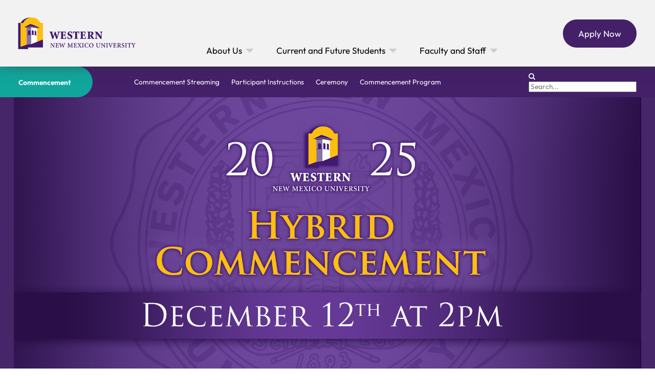

--- FILE ---
content_type: text/html; charset=UTF-8
request_url: https://commencement.wnmu.edu/virtual-commencement-instructions/
body_size: 21427
content:





<!doctype html>
<html lang="en-US" >
<head>
	<meta charset="UTF-8" />
	<meta name="viewport" content="width=device-width, initial-scale=1.0" />
	<title>Participant Instructions | Commencement | Western New Mexico University</title>
<meta name='robots' content='max-image-preview:large' />
<link rel="alternate" type="application/rss+xml" title="Commencement &raquo; Feed" href="https://commencement.wnmu.edu/feed/" />
<link rel="alternate" type="application/rss+xml" title="Commencement &raquo; Comments Feed" href="https://commencement.wnmu.edu/comments/feed/" />
<link rel="alternate" title="oEmbed (JSON)" type="application/json+oembed" href="https://commencement.wnmu.edu/wp-json/oembed/1.0/embed?url=https%3A%2F%2Fcommencement.wnmu.edu%2Fvirtual-commencement-instructions%2F" />
<link rel="alternate" title="oEmbed (XML)" type="text/xml+oembed" href="https://commencement.wnmu.edu/wp-json/oembed/1.0/embed?url=https%3A%2F%2Fcommencement.wnmu.edu%2Fvirtual-commencement-instructions%2F&#038;format=xml" />
<style id='wp-img-auto-sizes-contain-inline-css'>
img:is([sizes=auto i],[sizes^="auto," i]){contain-intrinsic-size:3000px 1500px}
/*# sourceURL=wp-img-auto-sizes-contain-inline-css */
</style>
<link rel='stylesheet' id='formidable-css' href='https://commencement.wnmu.edu/wp-content/plugins/formidable/css/formidableforms11.css?ver=110105' media='all' />
<link rel='stylesheet' id='/var/www/html/wordpress/wp-content/themes/wnmu/templates/editor-showcase-page-css' href='https://commencement.wnmu.edu/wp-content/themes/wnmu/templates/editor-showcase-page/style.css?ver=1760476803' media='all' />
<style id='wp-emoji-styles-inline-css'>

	img.wp-smiley, img.emoji {
		display: inline !important;
		border: none !important;
		box-shadow: none !important;
		height: 1em !important;
		width: 1em !important;
		margin: 0 0.07em !important;
		vertical-align: -0.1em !important;
		background: none !important;
		padding: 0 !important;
	}
/*# sourceURL=wp-emoji-styles-inline-css */
</style>
<style id='wp-block-library-inline-css'>
:root{--wp-block-synced-color:#7a00df;--wp-block-synced-color--rgb:122,0,223;--wp-bound-block-color:var(--wp-block-synced-color);--wp-editor-canvas-background:#ddd;--wp-admin-theme-color:#007cba;--wp-admin-theme-color--rgb:0,124,186;--wp-admin-theme-color-darker-10:#006ba1;--wp-admin-theme-color-darker-10--rgb:0,107,160.5;--wp-admin-theme-color-darker-20:#005a87;--wp-admin-theme-color-darker-20--rgb:0,90,135;--wp-admin-border-width-focus:2px}@media (min-resolution:192dpi){:root{--wp-admin-border-width-focus:1.5px}}.wp-element-button{cursor:pointer}:root .has-very-light-gray-background-color{background-color:#eee}:root .has-very-dark-gray-background-color{background-color:#313131}:root .has-very-light-gray-color{color:#eee}:root .has-very-dark-gray-color{color:#313131}:root .has-vivid-green-cyan-to-vivid-cyan-blue-gradient-background{background:linear-gradient(135deg,#00d084,#0693e3)}:root .has-purple-crush-gradient-background{background:linear-gradient(135deg,#34e2e4,#4721fb 50%,#ab1dfe)}:root .has-hazy-dawn-gradient-background{background:linear-gradient(135deg,#faaca8,#dad0ec)}:root .has-subdued-olive-gradient-background{background:linear-gradient(135deg,#fafae1,#67a671)}:root .has-atomic-cream-gradient-background{background:linear-gradient(135deg,#fdd79a,#004a59)}:root .has-nightshade-gradient-background{background:linear-gradient(135deg,#330968,#31cdcf)}:root .has-midnight-gradient-background{background:linear-gradient(135deg,#020381,#2874fc)}:root{--wp--preset--font-size--normal:16px;--wp--preset--font-size--huge:42px}.has-regular-font-size{font-size:1em}.has-larger-font-size{font-size:2.625em}.has-normal-font-size{font-size:var(--wp--preset--font-size--normal)}.has-huge-font-size{font-size:var(--wp--preset--font-size--huge)}.has-text-align-center{text-align:center}.has-text-align-left{text-align:left}.has-text-align-right{text-align:right}.has-fit-text{white-space:nowrap!important}#end-resizable-editor-section{display:none}.aligncenter{clear:both}.items-justified-left{justify-content:flex-start}.items-justified-center{justify-content:center}.items-justified-right{justify-content:flex-end}.items-justified-space-between{justify-content:space-between}.screen-reader-text{border:0;clip-path:inset(50%);height:1px;margin:-1px;overflow:hidden;padding:0;position:absolute;width:1px;word-wrap:normal!important}.screen-reader-text:focus{background-color:#ddd;clip-path:none;color:#444;display:block;font-size:1em;height:auto;left:5px;line-height:normal;padding:15px 23px 14px;text-decoration:none;top:5px;width:auto;z-index:100000}html :where(.has-border-color){border-style:solid}html :where([style*=border-top-color]){border-top-style:solid}html :where([style*=border-right-color]){border-right-style:solid}html :where([style*=border-bottom-color]){border-bottom-style:solid}html :where([style*=border-left-color]){border-left-style:solid}html :where([style*=border-width]){border-style:solid}html :where([style*=border-top-width]){border-top-style:solid}html :where([style*=border-right-width]){border-right-style:solid}html :where([style*=border-bottom-width]){border-bottom-style:solid}html :where([style*=border-left-width]){border-left-style:solid}html :where(img[class*=wp-image-]){height:auto;max-width:100%}:where(figure){margin:0 0 1em}html :where(.is-position-sticky){--wp-admin--admin-bar--position-offset:var(--wp-admin--admin-bar--height,0px)}@media screen and (max-width:600px){html :where(.is-position-sticky){--wp-admin--admin-bar--position-offset:0px}}

/*# sourceURL=wp-block-library-inline-css */
</style><style id='global-styles-inline-css'>
:root{--wp--preset--aspect-ratio--square: 1;--wp--preset--aspect-ratio--4-3: 4/3;--wp--preset--aspect-ratio--3-4: 3/4;--wp--preset--aspect-ratio--3-2: 3/2;--wp--preset--aspect-ratio--2-3: 2/3;--wp--preset--aspect-ratio--16-9: 16/9;--wp--preset--aspect-ratio--9-16: 9/16;--wp--preset--color--black: #000000;--wp--preset--color--cyan-bluish-gray: #abb8c3;--wp--preset--color--white: #FFFFFF;--wp--preset--color--pale-pink: #f78da7;--wp--preset--color--vivid-red: #cf2e2e;--wp--preset--color--luminous-vivid-orange: #ff6900;--wp--preset--color--luminous-vivid-amber: #fcb900;--wp--preset--color--light-green-cyan: #7bdcb5;--wp--preset--color--vivid-green-cyan: #00d084;--wp--preset--color--pale-cyan-blue: #8ed1fc;--wp--preset--color--vivid-cyan-blue: #0693e3;--wp--preset--color--vivid-purple: #9b51e0;--wp--preset--color--dark-gray: #28303D;--wp--preset--color--gray: #39414D;--wp--preset--color--green: #D1E4DD;--wp--preset--color--blue: #D1DFE4;--wp--preset--color--purple: #D1D1E4;--wp--preset--color--red: #E4D1D1;--wp--preset--color--orange: #E4DAD1;--wp--preset--color--yellow: #EEEADD;--wp--preset--gradient--vivid-cyan-blue-to-vivid-purple: linear-gradient(135deg,rgb(6,147,227) 0%,rgb(155,81,224) 100%);--wp--preset--gradient--light-green-cyan-to-vivid-green-cyan: linear-gradient(135deg,rgb(122,220,180) 0%,rgb(0,208,130) 100%);--wp--preset--gradient--luminous-vivid-amber-to-luminous-vivid-orange: linear-gradient(135deg,rgb(252,185,0) 0%,rgb(255,105,0) 100%);--wp--preset--gradient--luminous-vivid-orange-to-vivid-red: linear-gradient(135deg,rgb(255,105,0) 0%,rgb(207,46,46) 100%);--wp--preset--gradient--very-light-gray-to-cyan-bluish-gray: linear-gradient(135deg,rgb(238,238,238) 0%,rgb(169,184,195) 100%);--wp--preset--gradient--cool-to-warm-spectrum: linear-gradient(135deg,rgb(74,234,220) 0%,rgb(151,120,209) 20%,rgb(207,42,186) 40%,rgb(238,44,130) 60%,rgb(251,105,98) 80%,rgb(254,248,76) 100%);--wp--preset--gradient--blush-light-purple: linear-gradient(135deg,rgb(255,206,236) 0%,rgb(152,150,240) 100%);--wp--preset--gradient--blush-bordeaux: linear-gradient(135deg,rgb(254,205,165) 0%,rgb(254,45,45) 50%,rgb(107,0,62) 100%);--wp--preset--gradient--luminous-dusk: linear-gradient(135deg,rgb(255,203,112) 0%,rgb(199,81,192) 50%,rgb(65,88,208) 100%);--wp--preset--gradient--pale-ocean: linear-gradient(135deg,rgb(255,245,203) 0%,rgb(182,227,212) 50%,rgb(51,167,181) 100%);--wp--preset--gradient--electric-grass: linear-gradient(135deg,rgb(202,248,128) 0%,rgb(113,206,126) 100%);--wp--preset--gradient--midnight: linear-gradient(135deg,rgb(2,3,129) 0%,rgb(40,116,252) 100%);--wp--preset--gradient--purple-to-yellow: linear-gradient(160deg, #D1D1E4 0%, #EEEADD 100%);--wp--preset--gradient--yellow-to-purple: linear-gradient(160deg, #EEEADD 0%, #D1D1E4 100%);--wp--preset--gradient--green-to-yellow: linear-gradient(160deg, #D1E4DD 0%, #EEEADD 100%);--wp--preset--gradient--yellow-to-green: linear-gradient(160deg, #EEEADD 0%, #D1E4DD 100%);--wp--preset--gradient--red-to-yellow: linear-gradient(160deg, #E4D1D1 0%, #EEEADD 100%);--wp--preset--gradient--yellow-to-red: linear-gradient(160deg, #EEEADD 0%, #E4D1D1 100%);--wp--preset--gradient--purple-to-red: linear-gradient(160deg, #D1D1E4 0%, #E4D1D1 100%);--wp--preset--gradient--red-to-purple: linear-gradient(160deg, #E4D1D1 0%, #D1D1E4 100%);--wp--preset--font-size--small: 18px;--wp--preset--font-size--medium: 20px;--wp--preset--font-size--large: 24px;--wp--preset--font-size--x-large: 42px;--wp--preset--font-size--extra-small: 16px;--wp--preset--font-size--normal: 20px;--wp--preset--font-size--extra-large: 40px;--wp--preset--font-size--huge: 96px;--wp--preset--font-size--gigantic: 144px;--wp--preset--spacing--20: 0.44rem;--wp--preset--spacing--30: 0.67rem;--wp--preset--spacing--40: 1rem;--wp--preset--spacing--50: 1.5rem;--wp--preset--spacing--60: 2.25rem;--wp--preset--spacing--70: 3.38rem;--wp--preset--spacing--80: 5.06rem;--wp--preset--shadow--natural: 6px 6px 9px rgba(0, 0, 0, 0.2);--wp--preset--shadow--deep: 12px 12px 50px rgba(0, 0, 0, 0.4);--wp--preset--shadow--sharp: 6px 6px 0px rgba(0, 0, 0, 0.2);--wp--preset--shadow--outlined: 6px 6px 0px -3px rgb(255, 255, 255), 6px 6px rgb(0, 0, 0);--wp--preset--shadow--crisp: 6px 6px 0px rgb(0, 0, 0);}:where(.is-layout-flex){gap: 0.5em;}:where(.is-layout-grid){gap: 0.5em;}body .is-layout-flex{display: flex;}.is-layout-flex{flex-wrap: wrap;align-items: center;}.is-layout-flex > :is(*, div){margin: 0;}body .is-layout-grid{display: grid;}.is-layout-grid > :is(*, div){margin: 0;}:where(.wp-block-columns.is-layout-flex){gap: 2em;}:where(.wp-block-columns.is-layout-grid){gap: 2em;}:where(.wp-block-post-template.is-layout-flex){gap: 1.25em;}:where(.wp-block-post-template.is-layout-grid){gap: 1.25em;}.has-black-color{color: var(--wp--preset--color--black) !important;}.has-cyan-bluish-gray-color{color: var(--wp--preset--color--cyan-bluish-gray) !important;}.has-white-color{color: var(--wp--preset--color--white) !important;}.has-pale-pink-color{color: var(--wp--preset--color--pale-pink) !important;}.has-vivid-red-color{color: var(--wp--preset--color--vivid-red) !important;}.has-luminous-vivid-orange-color{color: var(--wp--preset--color--luminous-vivid-orange) !important;}.has-luminous-vivid-amber-color{color: var(--wp--preset--color--luminous-vivid-amber) !important;}.has-light-green-cyan-color{color: var(--wp--preset--color--light-green-cyan) !important;}.has-vivid-green-cyan-color{color: var(--wp--preset--color--vivid-green-cyan) !important;}.has-pale-cyan-blue-color{color: var(--wp--preset--color--pale-cyan-blue) !important;}.has-vivid-cyan-blue-color{color: var(--wp--preset--color--vivid-cyan-blue) !important;}.has-vivid-purple-color{color: var(--wp--preset--color--vivid-purple) !important;}.has-black-background-color{background-color: var(--wp--preset--color--black) !important;}.has-cyan-bluish-gray-background-color{background-color: var(--wp--preset--color--cyan-bluish-gray) !important;}.has-white-background-color{background-color: var(--wp--preset--color--white) !important;}.has-pale-pink-background-color{background-color: var(--wp--preset--color--pale-pink) !important;}.has-vivid-red-background-color{background-color: var(--wp--preset--color--vivid-red) !important;}.has-luminous-vivid-orange-background-color{background-color: var(--wp--preset--color--luminous-vivid-orange) !important;}.has-luminous-vivid-amber-background-color{background-color: var(--wp--preset--color--luminous-vivid-amber) !important;}.has-light-green-cyan-background-color{background-color: var(--wp--preset--color--light-green-cyan) !important;}.has-vivid-green-cyan-background-color{background-color: var(--wp--preset--color--vivid-green-cyan) !important;}.has-pale-cyan-blue-background-color{background-color: var(--wp--preset--color--pale-cyan-blue) !important;}.has-vivid-cyan-blue-background-color{background-color: var(--wp--preset--color--vivid-cyan-blue) !important;}.has-vivid-purple-background-color{background-color: var(--wp--preset--color--vivid-purple) !important;}.has-black-border-color{border-color: var(--wp--preset--color--black) !important;}.has-cyan-bluish-gray-border-color{border-color: var(--wp--preset--color--cyan-bluish-gray) !important;}.has-white-border-color{border-color: var(--wp--preset--color--white) !important;}.has-pale-pink-border-color{border-color: var(--wp--preset--color--pale-pink) !important;}.has-vivid-red-border-color{border-color: var(--wp--preset--color--vivid-red) !important;}.has-luminous-vivid-orange-border-color{border-color: var(--wp--preset--color--luminous-vivid-orange) !important;}.has-luminous-vivid-amber-border-color{border-color: var(--wp--preset--color--luminous-vivid-amber) !important;}.has-light-green-cyan-border-color{border-color: var(--wp--preset--color--light-green-cyan) !important;}.has-vivid-green-cyan-border-color{border-color: var(--wp--preset--color--vivid-green-cyan) !important;}.has-pale-cyan-blue-border-color{border-color: var(--wp--preset--color--pale-cyan-blue) !important;}.has-vivid-cyan-blue-border-color{border-color: var(--wp--preset--color--vivid-cyan-blue) !important;}.has-vivid-purple-border-color{border-color: var(--wp--preset--color--vivid-purple) !important;}.has-vivid-cyan-blue-to-vivid-purple-gradient-background{background: var(--wp--preset--gradient--vivid-cyan-blue-to-vivid-purple) !important;}.has-light-green-cyan-to-vivid-green-cyan-gradient-background{background: var(--wp--preset--gradient--light-green-cyan-to-vivid-green-cyan) !important;}.has-luminous-vivid-amber-to-luminous-vivid-orange-gradient-background{background: var(--wp--preset--gradient--luminous-vivid-amber-to-luminous-vivid-orange) !important;}.has-luminous-vivid-orange-to-vivid-red-gradient-background{background: var(--wp--preset--gradient--luminous-vivid-orange-to-vivid-red) !important;}.has-very-light-gray-to-cyan-bluish-gray-gradient-background{background: var(--wp--preset--gradient--very-light-gray-to-cyan-bluish-gray) !important;}.has-cool-to-warm-spectrum-gradient-background{background: var(--wp--preset--gradient--cool-to-warm-spectrum) !important;}.has-blush-light-purple-gradient-background{background: var(--wp--preset--gradient--blush-light-purple) !important;}.has-blush-bordeaux-gradient-background{background: var(--wp--preset--gradient--blush-bordeaux) !important;}.has-luminous-dusk-gradient-background{background: var(--wp--preset--gradient--luminous-dusk) !important;}.has-pale-ocean-gradient-background{background: var(--wp--preset--gradient--pale-ocean) !important;}.has-electric-grass-gradient-background{background: var(--wp--preset--gradient--electric-grass) !important;}.has-midnight-gradient-background{background: var(--wp--preset--gradient--midnight) !important;}.has-small-font-size{font-size: var(--wp--preset--font-size--small) !important;}.has-medium-font-size{font-size: var(--wp--preset--font-size--medium) !important;}.has-large-font-size{font-size: var(--wp--preset--font-size--large) !important;}.has-x-large-font-size{font-size: var(--wp--preset--font-size--x-large) !important;}
/*# sourceURL=global-styles-inline-css */
</style>

<style id='classic-theme-styles-inline-css'>
/*! This file is auto-generated */
.wp-block-button__link{color:#fff;background-color:#32373c;border-radius:9999px;box-shadow:none;text-decoration:none;padding:calc(.667em + 2px) calc(1.333em + 2px);font-size:1.125em}.wp-block-file__button{background:#32373c;color:#fff;text-decoration:none}
/*# sourceURL=/wp-includes/css/classic-themes.min.css */
</style>
<link rel='stylesheet' id='twenty-twenty-one-custom-color-overrides-css' href='https://commencement.wnmu.edu/wp-content/themes/wnmu/assets/css/custom-color-overrides.css?ver=0.0.0' media='all' />
<link rel='stylesheet' id='events-manager-css' href='https://commencement.wnmu.edu/wp-content/plugins/events-manager/includes/css/events-manager.min.css?ver=7.2.3.1' media='all' />
<link rel='stylesheet' id='twenty-twenty-one-style-css' href='https://commencement.wnmu.edu/wp-content/themes/wnmu/style.css?ver=0.0.0' media='all' />
<link rel='stylesheet' id='twenty-twenty-one-print-style-css' href='https://commencement.wnmu.edu/wp-content/themes/wnmu/assets/css/print.css?ver=0.0.0' media='print' />
<link rel='stylesheet' id='/assets/css/modern-normalize.css-css' href='https://commencement.wnmu.edu/wp-content/themes/wnmu/assets/css/modern-normalize.css?ver=1755297490' media='all' />
<link rel='stylesheet' id='/assets/css/font-awesome.css-css' href='https://commencement.wnmu.edu/wp-content/themes/wnmu/assets/css/font-awesome.css?ver=1755297490' media='all' />
<link rel='stylesheet' id='/assets/css/swiper-bundle.min.css-css' href='https://commencement.wnmu.edu/wp-content/themes/wnmu/assets/css/swiper-bundle.min.css?ver=1761062896' media='all' />
<link rel='stylesheet' id='/template-parts/header/style.css-css' href='https://commencement.wnmu.edu/wp-content/themes/wnmu/template-parts/header/style.css?ver=1761063252' media='all' />
<link rel='stylesheet' id='/template-parts/subheader/style.css-css' href='https://commencement.wnmu.edu/wp-content/themes/wnmu/template-parts/subheader/style.css?ver=1761062896' media='all' />
<link rel='stylesheet' id='/template-parts/footer/style.css-css' href='https://commencement.wnmu.edu/wp-content/themes/wnmu/template-parts/footer/style.css?ver=1767999089' media='all' />
<script src="https://commencement.wnmu.edu/wp-includes/js/jquery/jquery.min.js?ver=3.7.1" id="jquery-core-js"></script>
<script src="https://commencement.wnmu.edu/wp-includes/js/jquery/jquery-migrate.min.js?ver=3.4.1" id="jquery-migrate-js"></script>
<script src="https://commencement.wnmu.edu/wp-includes/js/jquery/ui/core.min.js?ver=1.13.3" id="jquery-ui-core-js"></script>
<script src="https://commencement.wnmu.edu/wp-includes/js/jquery/ui/mouse.min.js?ver=1.13.3" id="jquery-ui-mouse-js"></script>
<script src="https://commencement.wnmu.edu/wp-includes/js/jquery/ui/sortable.min.js?ver=1.13.3" id="jquery-ui-sortable-js"></script>
<script src="https://commencement.wnmu.edu/wp-includes/js/jquery/ui/datepicker.min.js?ver=1.13.3" id="jquery-ui-datepicker-js"></script>
<script id="jquery-ui-datepicker-js-after">
jQuery(function(jQuery){jQuery.datepicker.setDefaults({"closeText":"Close","currentText":"Today","monthNames":["January","February","March","April","May","June","July","August","September","October","November","December"],"monthNamesShort":["Jan","Feb","Mar","Apr","May","Jun","Jul","Aug","Sep","Oct","Nov","Dec"],"nextText":"Next","prevText":"Previous","dayNames":["Sunday","Monday","Tuesday","Wednesday","Thursday","Friday","Saturday"],"dayNamesShort":["Sun","Mon","Tue","Wed","Thu","Fri","Sat"],"dayNamesMin":["S","M","T","W","T","F","S"],"dateFormat":"MM d, yy","firstDay":1,"isRTL":false});});
//# sourceURL=jquery-ui-datepicker-js-after
</script>
<script src="https://commencement.wnmu.edu/wp-includes/js/jquery/ui/resizable.min.js?ver=1.13.3" id="jquery-ui-resizable-js"></script>
<script src="https://commencement.wnmu.edu/wp-includes/js/jquery/ui/draggable.min.js?ver=1.13.3" id="jquery-ui-draggable-js"></script>
<script src="https://commencement.wnmu.edu/wp-includes/js/jquery/ui/controlgroup.min.js?ver=1.13.3" id="jquery-ui-controlgroup-js"></script>
<script src="https://commencement.wnmu.edu/wp-includes/js/jquery/ui/checkboxradio.min.js?ver=1.13.3" id="jquery-ui-checkboxradio-js"></script>
<script src="https://commencement.wnmu.edu/wp-includes/js/jquery/ui/button.min.js?ver=1.13.3" id="jquery-ui-button-js"></script>
<script src="https://commencement.wnmu.edu/wp-includes/js/jquery/ui/dialog.min.js?ver=1.13.3" id="jquery-ui-dialog-js"></script>
<script id="events-manager-js-extra">
var EM = {"ajaxurl":"https://commencement.wnmu.edu/wp-admin/admin-ajax.php","locationajaxurl":"https://commencement.wnmu.edu/wp-admin/admin-ajax.php?action=locations_search","firstDay":"1","locale":"en","dateFormat":"yy-mm-dd","ui_css":"https://commencement.wnmu.edu/wp-content/plugins/events-manager/includes/css/jquery-ui/build.min.css","show24hours":"","is_ssl":"1","autocomplete_limit":"10","calendar":{"breakpoints":{"small":560,"medium":908,"large":false},"month_format":"M Y"},"phone":"","datepicker":{"format":"Y-m-d"},"search":{"breakpoints":{"small":650,"medium":850,"full":false}},"url":"https://commencement.wnmu.edu/wp-content/plugins/events-manager","assets":{"input.em-uploader":{"js":{"em-uploader":{"url":"https://commencement.wnmu.edu/wp-content/plugins/events-manager/includes/js/em-uploader.js?v=7.2.3.1","event":"em_uploader_ready","requires":"filepond"},"filepond-validate-size":"filepond/plugins/filepond-plugin-file-validate-size.js?v=7.2.3.1","filepond-validate-type":"filepond/plugins/filepond-plugin-file-validate-type.js?v=7.2.3.1","filepond-image-validate-size":"filepond/plugins/filepond-plugin-image-validate-size.js?v=7.2.3.1","filepond-exif-orientation":"filepond/plugins/filepond-plugin-image-exif-orientation.js?v=7.2.3.1","filepond-get-file":"filepond/plugins/filepond-plugin-get-file.js?v=7.2.3.1","filepond-plugin-image-overlay":"filepond/plugins/filepond-plugin-image-overlay.js?v=7.2.3.1","filepond-plugin-image-thumbnail":"filepond/plugins/filepond-plugin-image-thumbnail.js?v=7.2.3.1","filepond-plugin-pdf-preview-overlay":"filepond/plugins/filepond-plugin-pdf-preview-overlay.js?v=7.2.3.1","filepond-plugin-file-icon":"filepond/plugins/filepond-plugin-file-icon.js?v=7.2.3.1","filepond":{"url":"filepond/filepond.js?v=7.2.3.1","locale":""}},"css":{"em-filepond":"filepond/em-filepond.min.css?v=7.2.3.1","filepond-preview":"filepond/plugins/filepond-plugin-image-preview.min.css?v=7.2.3.1","filepond-plugin-image-overlay":"filepond/plugins/filepond-plugin-image-overlay.min.css?v=7.2.3.1","filepond-get-file":"filepond/plugins/filepond-plugin-get-file.min.css?v=7.2.3.1"}},".em-event-editor":{"js":{"event-editor":{"url":"https://commencement.wnmu.edu/wp-content/plugins/events-manager/includes/js/events-manager-event-editor.js?v=7.2.3.1","event":"em_event_editor_ready"}},"css":{"event-editor":"https://commencement.wnmu.edu/wp-content/plugins/events-manager/includes/css/events-manager-event-editor.min.css?v=7.2.3.1"}},".em-recurrence-sets, .em-timezone":{"js":{"luxon":{"url":"luxon/luxon.js?v=7.2.3.1","event":"em_luxon_ready"}}},".em-booking-form, #em-booking-form, .em-booking-recurring, .em-event-booking-form":{"js":{"em-bookings":{"url":"https://commencement.wnmu.edu/wp-content/plugins/events-manager/includes/js/bookingsform.js?v=7.2.3.1","event":"em_booking_form_js_loaded"}}},"#em-opt-archetypes":{"js":{"archetypes":"https://commencement.wnmu.edu/wp-content/plugins/events-manager/includes/js/admin-archetype-editor.js?v=7.2.3.1","archetypes_ms":"https://commencement.wnmu.edu/wp-content/plugins/events-manager/includes/js/admin-archetypes.js?v=7.2.3.1","qs":"qs/qs.js?v=7.2.3.1"}}},"cached":"1","uploads":{"endpoint":"https://commencement.wnmu.edu/wp-json/events-manager/v1/uploads","nonce":"1986dead34","delete_confirm":"Are you sure you want to delete this file? It will be deleted upon submission.","images":{"max_file_size":1536000,"image_max_width":"dbem_image_max_width","image_max_height":"dbem_image_max_height","image_min_width":"50","image_min_height":"dbem_image_min_height"},"files":{"max_file_size":1536000,"types":[]}},"api_nonce":"c53248d5ed","bookingInProgress":"Please wait while the booking is being submitted.","tickets_save":"Save Ticket","bookingajaxurl":"https://commencement.wnmu.edu/wp-admin/admin-ajax.php","bookings_export_save":"Export Bookings","bookings_settings_save":"Save Settings","booking_delete":"Are you sure you want to delete?","booking_offset":"30","bookings":{"submit_button":{"text":{"default":"Submit Booking","free":"Submit Booking","payment":"Submit Booking - %s","processing":"Processing ..."}},"update_listener":""},"bb_full":"Sold Out","bb_book":"Book Now","bb_booking":"Booking...","bb_booked":"Booking Submitted","bb_error":"Booking Error. Try again?","bb_cancel":"Cancel","bb_canceling":"Canceling...","bb_cancelled":"Cancelled","bb_cancel_error":"Cancellation Error. Try again?","event_cancellations":{"warning":"If you choose to cancel your event, after you save this event, no further bookings will be possible for this event.\\n\\nAlso, the following will occur:\\n\\n- Bookings will be automatically cancelled.\\n- Booking cancellation emails will be sent.\\n- All confirmed and pending bookings will be emailed a general event cancellation notification."},"txt_search":"Search","txt_searching":"Searching...","txt_loading":"Loading...","event_detach_warning":"Are you sure you want to detach this event? By doing so, this event will be independent of the recurring set of events.","delete_recurrence_warning":"Are you sure you want to delete all recurrences of this event? All events will be moved to trash.","disable_bookings_warning":"Are you sure you want to disable bookings? If you do this and save, you will lose all previous bookings. If you wish to prevent further bookings, reduce the number of spaces available to the amount of bookings you currently have","booking_warning_cancel":"Are you sure you want to cancel your booking?"};
//# sourceURL=events-manager-js-extra
</script>
<script src="https://commencement.wnmu.edu/wp-content/plugins/events-manager/includes/js/events-manager.js?ver=7.2.3.1" id="events-manager-js"></script>
<script src="https://commencement.wnmu.edu/wp-includes/js/dist/vendor/moment.min.js?ver=2.30.1" id="moment-js"></script>
<script id="moment-js-after">
moment.updateLocale( 'en_US', {"months":["January","February","March","April","May","June","July","August","September","October","November","December"],"monthsShort":["Jan","Feb","Mar","Apr","May","Jun","Jul","Aug","Sep","Oct","Nov","Dec"],"weekdays":["Sunday","Monday","Tuesday","Wednesday","Thursday","Friday","Saturday"],"weekdaysShort":["Sun","Mon","Tue","Wed","Thu","Fri","Sat"],"week":{"dow":1},"longDateFormat":{"LT":"g:i a","LTS":null,"L":null,"LL":"F j, Y","LLL":"F j, Y g:i a","LLLL":null}} );
//# sourceURL=moment-js-after
</script>
<script src="https://commencement.wnmu.edu/wp-content/plugins/events-manager//includes/external/chartjs/chart.umd.min.js?ver=7.2.3.1" id="chart-js-js"></script>
<link rel="https://api.w.org/" href="https://commencement.wnmu.edu/wp-json/" /><link rel="alternate" title="JSON" type="application/json" href="https://commencement.wnmu.edu/wp-json/wp/v2/pages/407" /><link rel="EditURI" type="application/rsd+xml" title="RSD" href="https://commencement.wnmu.edu/xmlrpc.php?rsd" />

<link rel="canonical" href="https://commencement.wnmu.edu/virtual-commencement-instructions/" />
<link rel='shortlink' href='https://commencement.wnmu.edu/?p=407' />
<script>document.documentElement.className += " js";</script>
<link rel="icon" type="image/png" href="https://commencement.wnmu.edu/wp-content/themes/wnmu/assets/imgs/favicon.png" />
    <!-- Google Tag Manager -->
    <script>
        (function(w,d,s,l,i){w[l]=w[l]||[];
            w[l].push({'gtm.start': new Date().getTime(),event:'gtm.js'});
            var f=d.getElementsByTagName(s)[0],
                j=d.createElement(s),
                dl=l!='dataLayer'?'&l='+l:'';
            j.async=true;
            j.src='https://www.googletagmanager.com/gtm.js?id='+i+dl;
            f.parentNode.insertBefore(j,f);
        })(window,document,'script','dataLayer','GTM-NGKG7HJ');
    </script>
    <!-- End Google Tag Manager -->
    <link rel='stylesheet' id='/var/www/html/wordpress/wp-content/themes/wnmu/templates/editor-showcase-page/page-header-css' href='https://commencement.wnmu.edu/wp-content/themes/wnmu//templates/editor-showcase-page/page-header/style.css?ver=1761941461' media='all' />
<link rel='stylesheet' id='/var/www/html/wordpress/wp-content/themes/wnmu/templates/editor-showcase-page/heading-css' href='https://commencement.wnmu.edu/wp-content/themes/wnmu//templates/editor-showcase-page/heading/style.css?ver=1760476803' media='all' />
<link rel='stylesheet' id='/var/www/html/wordpress/wp-content/themes/wnmu/templates/editor-showcase-page/paragraph-css' href='https://commencement.wnmu.edu/wp-content/themes/wnmu//templates/editor-showcase-page/paragraph/style.css?ver=1760476803' media='all' />
<link rel='stylesheet' id='/var/www/html/wordpress/wp-content/themes/wnmu/templates/editor-showcase-page/content-and-image-css' href='https://commencement.wnmu.edu/wp-content/themes/wnmu//templates/editor-showcase-page/content-and-image/style.css?ver=1760476803' media='all' />
</head>

<body class="wp-singular page-template page-template-templates page-template-editor-showcase-page page-template-index page-template-templateseditor-showcase-pageindex-php page page-id-407 wp-embed-responsive wp-theme-wnmu is-light-theme no-js singular">
    <!-- Google Tag Manager (noscript) -->
    <noscript>
        <iframe src="https://www.googletagmanager.com/ns.html?id=GTM-NGKG7HJ"
                height="0" width="0"
                style="display:none;visibility:hidden"></iframe>
    </noscript>
    <!-- End Google Tag Manager (noscript) -->
    <div id="page" class="site">
	<a class="skip-link screen-reader-text" href="#content">
		Skip to content	</a>

	







<header class="site-header">
  <div class="site-header-content">
    <img class="site-header-logo" src="https://commencement.wnmu.edu/wp-content/themes/wnmu/assets/imgs/logos/wnmu-logo-horz-color-no-bg.png" />
    <nav class="site-nav">
      <ul class="site-nav-dropdown-row">    <li class="site-nav-dropdown-item" tabindex="0">
      <header>
        About Us        <svg  xmlns="http://www.w3.org/2000/svg"  width="24"  height="24"  viewBox="0 0 24 24"  fill="currentColor"  class="icon icon-tabler icons-tabler-filled icon-tabler-caret-down"><path stroke="none" d="M0 0h24v24H0z" fill="none"/><path d="M18 9c.852 0 1.297 .986 .783 1.623l-.076 .084l-6 6a1 1 0 0 1 -1.32 .083l-.094 -.083l-6 -6l-.083 -.094l-.054 -.077l-.054 -.096l-.017 -.036l-.027 -.067l-.032 -.108l-.01 -.053l-.01 -.06l-.004 -.057v-.118l.005 -.058l.009 -.06l.01 -.052l.032 -.108l.027 -.067l.07 -.132l.065 -.09l.073 -.081l.094 -.083l.077 -.054l.096 -.054l.036 -.017l.067 -.027l.108 -.032l.053 -.01l.06 -.01l.057 -.004l12.059 -.002z" /></svg>
      </header>
      <div class="site-nav-dropdown-content">
        <ul class='left'>  <li><a href="https://wnmu.edu">WNMU Home</a></li>
  <li><a href="https://wnmu.edu/consumer-information/">Consumer Information</a></li>
  <li><a href="https://wnmu.libguides.com/temp-services">Miller Library</a></li>
  <li><a href="https://wnmu.campusdish.com/">Mustang Dining</a></li>
  <li><a href="https://secure.touchnet.com/C22616_ustores/web/store_main.jsp?STOREID=15">Cultural Affairs</a></li>
  <li><a href="https://secure.touchnet.com/C22616_ustores/web/store_main.jsp?STOREID=5">The Outpost</a></li>
  <li><a href="https://will.community/">WILL</a></li>
</ul>        <ul class='center'>  <li>
    <a href="https://wnmu.libguides.com/temp-services">
      <img src="https://commencement.wnmu.edu/wp-content/themes/wnmu/assets/imgs/icons/book.svg" />
      <span>Miller Library</span>
    </a>
  </li>
  <li>
    <a href="https://wnmu.edu/consumer-information/">
      <img src="https://commencement.wnmu.edu/wp-content/themes/wnmu/assets/imgs/icons/info-circle.svg" />
      <span>Consumer Information</span>
    </a>
  </li>
  <li>
    <a href="https://wnmu.campusdish.com/">
      <img src="https://commencement.wnmu.edu/wp-content/themes/wnmu/assets/imgs/icons/tools-kitchen.svg" />
      <span>Mustang Dining</span>
    </a>
  </li>
  <li>
    <a href="https://www.dropbox.com/scl/fo/lnrkxhgun2eb2d2egs3ev/ADXcCLn_wnWtRCPvB1kiCVQ?rlkey=sveor2g9x1ho6quqzqn6mdk4d&e=2&dl=0">
      <img src="https://commencement.wnmu.edu/wp-content/themes/wnmu/assets/imgs/icons/users.svg" />
      <span>Board of Regents</span>
    </a>
  </li>
</ul>        <ul class='right'>  <li><a href="https://secure.touchnet.com/C22616_ustores/web/index.jsp#tabsAllStores">Mustang Marketplace</a></li>
  <li><a href="https://www.dropbox.com/scl/fo/lnrkxhgun2eb2d2egs3ev/ADXcCLn_wnWtRCPvB1kiCVQ?rlkey=sveor2g9x1ho6quqzqn6mdk4d&amp;e=1&amp;dl=0">Board of Regents Meetings</a></li>
</ul>      </div>
    </li>
      <li class="site-nav-dropdown-item" tabindex="0">
      <header>
        Current and Future Students        <svg  xmlns="http://www.w3.org/2000/svg"  width="24"  height="24"  viewBox="0 0 24 24"  fill="currentColor"  class="icon icon-tabler icons-tabler-filled icon-tabler-caret-down"><path stroke="none" d="M0 0h24v24H0z" fill="none"/><path d="M18 9c.852 0 1.297 .986 .783 1.623l-.076 .084l-6 6a1 1 0 0 1 -1.32 .083l-.094 -.083l-6 -6l-.083 -.094l-.054 -.077l-.054 -.096l-.017 -.036l-.027 -.067l-.032 -.108l-.01 -.053l-.01 -.06l-.004 -.057v-.118l.005 -.058l.009 -.06l.01 -.052l.032 -.108l.027 -.067l.07 -.132l.065 -.09l.073 -.081l.094 -.083l.077 -.054l.096 -.054l.036 -.017l.067 -.027l.108 -.032l.053 -.01l.06 -.01l.057 -.004l12.059 -.002z" /></svg>
      </header>
      <div class="site-nav-dropdown-content">
        <ul class='left'>  <li><a href="https://me.wnmu.edu">Mustang Express</a></li>
  <li><a href="https://admissions.wnmu.edu">Admissions</a></li>
  <li><a href="https://registrar.wnmu.edu/academic-calendar/">Academic Calendar</a></li>
  <li><a href="https://wnmu.instructure.com/login/canvas">Canvas</a></li>
  <li><a href="https://catalog.wnmu.edu/">Course Catalog</a></li>
  <li><a href="https://schedule.wnmu.edu/webtm/sched.jsp">Class Schedule</a></li>
  <li><a href="https://form.jotform.com/221884450619057">Course Registration</a></li>
</ul>        <ul class='center'>  <li>
    <a href="https://wnmu.edu/applynow/">
      <img src="https://commencement.wnmu.edu/wp-content/themes/wnmu/assets/imgs/icons/register-for-classes.jpg" />
      <span>Apply Now</span>
    </a>
  </li>
  <li>
    <a href="https://me.wnmu.edu/">
      <img src="https://commencement.wnmu.edu/wp-content/themes/wnmu/assets/imgs/icons/laptop.png" />
      <span>Mustang Express</span>
    </a>
  </li>
  <li>
    <a href="https://wnmu.instructure.com/login/canvas">
      <img src="https://commencement.wnmu.edu/wp-content/themes/wnmu/assets/imgs/icons/canvas.jpg" />
      <span>Canvas</span>
    </a>
  </li>
  <li>
    <a href="https://registrar.wnmu.edu/academic-calendar/">
      <img src="https://commencement.wnmu.edu/wp-content/themes/wnmu/assets/imgs/icons/calendar-month.svg" />
      <span>Academic Calendar</span>
    </a>
  </li>
</ul>        <ul class='right'>  <li><a href="https://wnmu.edu/aes/">Adult Education Services</a></li>
  <li><a href="https://form.jotform.com/242775008955162">Apply for Graduation</a></li>
  <li><a href="https://wnmu.roomchoice.com/new/property/97">Campus Housing</a></li>
  <li><a href="https://form.jotform.com/studentlife633/hazingreportform">Hazing Reporting Form</a></li>
  <li><a href="https://form.jotform.com/251474702915155">New Student Orientation</a></li>
  <li><a href="https://wnmumustangs.com/splash.aspx?id=splash_191">Mustang Athletics</a></li>
  <li><a href="https://wnmu.edu/tuition-and-fees/">Tuition & Fees</a></li>
</ul>      </div>
    </li>
      <li class="site-nav-dropdown-item" tabindex="0">
      <header>
        Faculty and Staff        <svg  xmlns="http://www.w3.org/2000/svg"  width="24"  height="24"  viewBox="0 0 24 24"  fill="currentColor"  class="icon icon-tabler icons-tabler-filled icon-tabler-caret-down"><path stroke="none" d="M0 0h24v24H0z" fill="none"/><path d="M18 9c.852 0 1.297 .986 .783 1.623l-.076 .084l-6 6a1 1 0 0 1 -1.32 .083l-.094 -.083l-6 -6l-.083 -.094l-.054 -.077l-.054 -.096l-.017 -.036l-.027 -.067l-.032 -.108l-.01 -.053l-.01 -.06l-.004 -.057v-.118l.005 -.058l.009 -.06l.01 -.052l.032 -.108l.027 -.067l.07 -.132l.065 -.09l.073 -.081l.094 -.083l.077 -.054l.096 -.054l.036 -.017l.067 -.027l.108 -.032l.053 -.01l.06 -.01l.057 -.004l12.059 -.002z" /></svg>
      </header>
      <div class="site-nav-dropdown-content">
        <ul class='left'>  <li><a href="https://web.archive.org/web/20241111012535/https://directory.wnmu.edu/personnel/">Contact Directory</a></li>
  <li><a href="https://zoom.us/">Zoom</a></li>
  <li><a href="https://wnmuservice.freshservice.com/support/home">IT Helpdesk</a></li>
  <li><a href="https://wnmu.peopleadmin.com/">Job Opportunities</a></li>
  <li><a href="https://login.myschoolbuilding.com/msb">Maintenance Request</a></li>
  <li><a href="https://wnmu.edu/pages/holidays/">Holiday Schedule</a></li>
</ul>        <ul class='center'>  <li>
    <a href="https://secure.touchnet.com/C22616_ustores/web/store_main.jsp?STOREID=15">
      <img src="https://commencement.wnmu.edu/wp-content/themes/wnmu/assets/imgs/icons/cultural-affairs.jpg" />
      <span>Cultural Affairs</span>
    </a>
  </li>
  <li>
    <a href="https://me.wnmu.edu/">
      <img src="https://commencement.wnmu.edu/wp-content/themes/wnmu/assets/imgs/icons/laptop.png" />
      <span>Mustang Express</span>
    </a>
  </li>
  <li>
    <a href="https://wnmu.instructure.com/login/canvas">
      <img src="https://commencement.wnmu.edu/wp-content/themes/wnmu/assets/imgs/icons/canvas.jpg" />
      <span>Canvas</span>
    </a>
  </li>
  <li>
    <a href="https://wnmu.peopleadmin.com/">
      <img src="https://commencement.wnmu.edu/wp-content/themes/wnmu/assets/imgs/icons/paperclip.svg" />
      <span>Job Announcements</span>
    </a>
  </li>
</ul>        <ul class='right'>  <li><a href="https://registrar.wnmu.edu/academic-calendar/">Academic Calendar</a></li>
  <li><a href="https://outlook.office.com/owa/?realm=wnmu.edu">Email</a></li>
  <li><a href="https://millerlibrary.wnmu.edu/">Miller Library</a></li>
</ul>      </div>
    </li>
  </ul>    </nav>
    <!-- Mobile menu trigger button -->
    <nav class="site-nav-mobile">
      

<div id="mobile-menu" class="mobile-menu">

  <div class="mobile-menu-header">
    <a class="site-header-links-apply-now" href="https://application.wnmu.edu">Apply Now</a>
    <button id="mobile-close" class="mobile-close" aria-label="Close menu">
      <div class="close-icon">&times;</div>
    </button>
  </div>

  <div class="mobile-menu-searchbar-container">
    
<searchbar>

  <form role="search" method="get" action="https://commencement.wnmu.edu/">
    <div class="icon-wrapper">
      <icon class="fa fa-search"></icon>
    </div>
    <input id="search"
           class="search"
           name="s"
           type="search"
           value=""
           placeholder="Search..."
           aria-label="Search" />
  </form>

  <style>
   searchbar {
     position: relative;
     display: inline-flex; align-items: center;
     width: var(--subheader-searchbar-width);
     justify-content: flex-end;
     form { position: relative; }
     .icon-wrapper {
       position: absolute; left: 1px; top: 0;
       display: flex; justify-content: center; align-items: center;
       width: 38px; height: 38px;
     }
     icon.fa { font-size: 20px; color: hsl(0 0% 85% / 1); transition: transform ease-in-out 0.2s; }
     input, button { height: calc(var(--subheader-height) - 22px); border-radius: 100px; }
     input {
       width: var(--subheader-searchbar-width);
       padding: 2px 12px 0 35px;
       outline: none;
       border: 2px solid transparent;
       transition: width 0.3s ease, box-shadow 0.3s ease, border-color 0.3s ease;
     }
     &:has(input:focus) icon.fa { transform: scale(0.8); }
     input:focus, input:focus-within {
       width: var(--subheader-searchbar-width);
       box-shadow: 0 0 0 3px hsl(0 0% 100% / 0.4);
       border-color: hsl(0 0% 100% / 0.5);
     }
     input:not(:focus):not(:focus-within):placeholder-shown {
       width: calc(var(--subheader-searchbar-width) * 0.6);
     }
   }
  </style>

  <script>
    document.addEventListener('DOMContentLoaded', () => {
      const searchInput = document.querySelector('.subheader .search')
      if (searchInput) {
        searchInput.addEventListener('blur', () => searchInput.value = '');
      }
    });
  </script>

</searchbar>
  </div>

  <nav class="mobile-menu-nav">
    <ul class="mobile-menu-list">
              <li class="mobile-menu-category subheader-items">
          <details class="mobile-accordion">
            <summary class="mobile-menu-category-title">
              Commencement              <svg class="mobile-category-icon" xmlns="http://www.w3.org/2000/svg" width="16" height="16" viewBox="0 0 24 24" fill="currentColor">
                <path d="M18 9c.852 0 1.297 .986 .783 1.623l-.076 .084l-6 6a1 1 0 0 1 -1.32 .083l-.094 -.083l-6 -6l-.083 -.094l-.054 -.077l-.054 -.096l-.017 -.036l-.027 -.067l-.032 -.108l-.01 -.053l-.01 -.06l-.004 -.057v-.118l.005 -.058l.009 -.06l.01 -.052l.032 -.108l.027 -.067l.07 -.132l.065 -.09l.073 -.081l.094 -.083l.077 -.054l.096 -.054l.036 -.017l.067 -.027l.108 -.032l.053 -.01l.06 -.01l.057 -.004l12.059 -.002z" />
              </svg>
            </summary>
            <ul class="mobile-submenu">
                              <li class="mobile-submenu-item">
                  <a href="https://commencement.wnmu.edu/fall-2025-commencement-stream/" class="mobile-submenu-link">
                    Commencement Streaming                  </a>
                </li>
                              <li class="mobile-submenu-item">
                  <a href="https://commencement.wnmu.edu/virtual-commencement-instructions/" class="mobile-submenu-link">
                    Participant Instructions                  </a>
                </li>
                              <li class="mobile-submenu-item">
                  <a href="https://registrar.wnmu.edu/graduation/ceremony/#heading-0-commencement-ceremony" class="mobile-submenu-link">
                    Ceremony                  </a>
                </li>
                              <li class="mobile-submenu-item">
                  <a href="https://registrar.wnmu.edu/graduation/ceremony/#heading-1-commencement-programs" class="mobile-submenu-link">
                    Commencement Program                  </a>
                </li>
                          </ul>
          </details>
        </li>
                    <li class="mobile-menu-category">
          <details class="mobile-accordion">
            <summary class="mobile-menu-category-title">
              About Us              <svg class="mobile-category-icon" xmlns="http://www.w3.org/2000/svg" width="16" height="16" viewBox="0 0 24 24" fill="currentColor">
                <path d="M18 9c.852 0 1.297 .986 .783 1.623l-.076 .084l-6 6a1 1 0 0 1 -1.32 .083l-.094 -.083l-6 -6l-.083 -.094l-.054 -.077l-.054 -.096l-.017 -.036l-.027 -.067l-.032 -.108l-.01 -.053l-.01 -.06l-.004 -.057v-.118l.005 -.058l.009 -.06l.01 -.052l.032 -.108l.027 -.067l.07 -.132l.065 -.09l.073 -.081l.094 -.083l.077 -.054l.096 -.054l.036 -.017l.067 -.027l.108 -.032l.053 -.01l.06 -.01l.057 -.004l12.059 -.002z" />
              </svg>
            </summary>
            <ul class="mobile-submenu">
                              <li class="mobile-submenu-item">
                                      <a href="https://wnmu.edu" class="mobile-submenu-link">
                      WNMU Home                    </a>
                                  </li>
                              <li class="mobile-submenu-item">
                                      <a href="https://wnmu.edu/consumer-information/" class="mobile-submenu-link">
                      Consumer Information                    </a>
                                  </li>
                              <li class="mobile-submenu-item">
                                      <a href="https://wnmu.libguides.com/temp-services" class="mobile-submenu-link">
                      Miller Library                    </a>
                                  </li>
                              <li class="mobile-submenu-item">
                                      <a href="https://wnmu.campusdish.com/" class="mobile-submenu-link">
                      Mustang Dining                    </a>
                                  </li>
                              <li class="mobile-submenu-item">
                                      <a href="https://secure.touchnet.com/C22616_ustores/web/store_main.jsp?STOREID=15" class="mobile-submenu-link">
                      Cultural Affairs                    </a>
                                  </li>
                              <li class="mobile-submenu-item">
                                      <a href="https://secure.touchnet.com/C22616_ustores/web/store_main.jsp?STOREID=5" class="mobile-submenu-link">
                      The Outpost                    </a>
                                  </li>
                              <li class="mobile-submenu-item">
                                      <a href="https://will.community/" class="mobile-submenu-link">
                      WILL                    </a>
                                  </li>
                              <li class="mobile-submenu-item">
                                      <a href="https://secure.touchnet.com/C22616_ustores/web/index.jsp#tabsAllStores" class="mobile-submenu-link">
                      Mustang Marketplace                    </a>
                                  </li>
                              <li class="mobile-submenu-item">
                                      <a href="https://www.dropbox.com/scl/fo/lnrkxhgun2eb2d2egs3ev/ADXcCLn_wnWtRCPvB1kiCVQ?rlkey=sveor2g9x1ho6quqzqn6mdk4d&#038;e=1&#038;dl=0" class="mobile-submenu-link">
                      Board of Regents Meetings                    </a>
                                  </li>
                              <li class="mobile-submenu-item">
                                      <a href="https://wnmu.libguides.com/temp-services" class="mobile-submenu-link mobile-submenu-link-with-image">
                      <img src="https://commencement.wnmu.edu/wp-content/themes/wnmu/assets/imgs/icons/book.svg" alt="" class="mobile-menu-item-image" />
                      <span>Miller Library</span>
                    </a>
                                  </li>
                              <li class="mobile-submenu-item">
                                      <a href="https://wnmu.edu/consumer-information/" class="mobile-submenu-link mobile-submenu-link-with-image">
                      <img src="https://commencement.wnmu.edu/wp-content/themes/wnmu/assets/imgs/icons/info-circle.svg" alt="" class="mobile-menu-item-image" />
                      <span>Consumer Information</span>
                    </a>
                                  </li>
                              <li class="mobile-submenu-item">
                                      <a href="https://wnmu.campusdish.com/" class="mobile-submenu-link mobile-submenu-link-with-image">
                      <img src="https://commencement.wnmu.edu/wp-content/themes/wnmu/assets/imgs/icons/tools-kitchen.svg" alt="" class="mobile-menu-item-image" />
                      <span>Mustang Dining</span>
                    </a>
                                  </li>
                              <li class="mobile-submenu-item">
                                      <a href="https://www.dropbox.com/scl/fo/lnrkxhgun2eb2d2egs3ev/ADXcCLn_wnWtRCPvB1kiCVQ?rlkey=sveor2g9x1ho6quqzqn6mdk4d&#038;e=2&#038;dl=0" class="mobile-submenu-link mobile-submenu-link-with-image">
                      <img src="https://commencement.wnmu.edu/wp-content/themes/wnmu/assets/imgs/icons/users.svg" alt="" class="mobile-menu-item-image" />
                      <span>Board of Regents</span>
                    </a>
                                  </li>
                          </ul>
          </details>
        </li>
              <li class="mobile-menu-category">
          <details class="mobile-accordion">
            <summary class="mobile-menu-category-title">
              Current and Future Students              <svg class="mobile-category-icon" xmlns="http://www.w3.org/2000/svg" width="16" height="16" viewBox="0 0 24 24" fill="currentColor">
                <path d="M18 9c.852 0 1.297 .986 .783 1.623l-.076 .084l-6 6a1 1 0 0 1 -1.32 .083l-.094 -.083l-6 -6l-.083 -.094l-.054 -.077l-.054 -.096l-.017 -.036l-.027 -.067l-.032 -.108l-.01 -.053l-.01 -.06l-.004 -.057v-.118l.005 -.058l.009 -.06l.01 -.052l.032 -.108l.027 -.067l.07 -.132l.065 -.09l.073 -.081l.094 -.083l.077 -.054l.096 -.054l.036 -.017l.067 -.027l.108 -.032l.053 -.01l.06 -.01l.057 -.004l12.059 -.002z" />
              </svg>
            </summary>
            <ul class="mobile-submenu">
                              <li class="mobile-submenu-item">
                                      <a href="https://me.wnmu.edu" class="mobile-submenu-link">
                      Mustang Express                    </a>
                                  </li>
                              <li class="mobile-submenu-item">
                                      <a href="https://admissions.wnmu.edu" class="mobile-submenu-link">
                      Admissions                    </a>
                                  </li>
                              <li class="mobile-submenu-item">
                                      <a href="https://registrar.wnmu.edu/academic-calendar/" class="mobile-submenu-link">
                      Academic Calendar                    </a>
                                  </li>
                              <li class="mobile-submenu-item">
                                      <a href="https://wnmu.instructure.com/login/canvas" class="mobile-submenu-link">
                      Canvas                    </a>
                                  </li>
                              <li class="mobile-submenu-item">
                                      <a href="https://catalog.wnmu.edu/" class="mobile-submenu-link">
                      Course Catalog                    </a>
                                  </li>
                              <li class="mobile-submenu-item">
                                      <a href="https://schedule.wnmu.edu/webtm/sched.jsp" class="mobile-submenu-link">
                      Class Schedule                    </a>
                                  </li>
                              <li class="mobile-submenu-item">
                                      <a href="https://form.jotform.com/221884450619057" class="mobile-submenu-link">
                      Course Registration                    </a>
                                  </li>
                              <li class="mobile-submenu-item">
                                      <a href="https://wnmu.edu/aes/" class="mobile-submenu-link">
                      Adult Education Services                    </a>
                                  </li>
                              <li class="mobile-submenu-item">
                                      <a href="https://form.jotform.com/242775008955162" class="mobile-submenu-link">
                      Apply for Graduation                    </a>
                                  </li>
                              <li class="mobile-submenu-item">
                                      <a href="https://wnmu.roomchoice.com/new/property/97" class="mobile-submenu-link">
                      Campus Housing                    </a>
                                  </li>
                              <li class="mobile-submenu-item">
                                      <a href="https://form.jotform.com/studentlife633/hazingreportform" class="mobile-submenu-link">
                      Hazing Reporting Form                    </a>
                                  </li>
                              <li class="mobile-submenu-item">
                                      <a href="https://form.jotform.com/251474702915155" class="mobile-submenu-link">
                      New Student Orientation                    </a>
                                  </li>
                              <li class="mobile-submenu-item">
                                      <a href="https://wnmumustangs.com/splash.aspx?id=splash_191" class="mobile-submenu-link">
                      Mustang Athletics                    </a>
                                  </li>
                              <li class="mobile-submenu-item">
                                      <a href="https://wnmu.edu/tuition-and-fees/" class="mobile-submenu-link">
                      Tuition &amp; Fees                    </a>
                                  </li>
                              <li class="mobile-submenu-item">
                                      <a href="https://wnmu.edu/applynow/" class="mobile-submenu-link mobile-submenu-link-with-image">
                      <img src="https://commencement.wnmu.edu/wp-content/themes/wnmu/assets/imgs/icons/register-for-classes.jpg" alt="" class="mobile-menu-item-image" />
                      <span>Apply Now</span>
                    </a>
                                  </li>
                              <li class="mobile-submenu-item">
                                      <a href="https://me.wnmu.edu/" class="mobile-submenu-link mobile-submenu-link-with-image">
                      <img src="https://commencement.wnmu.edu/wp-content/themes/wnmu/assets/imgs/icons/laptop.png" alt="" class="mobile-menu-item-image" />
                      <span>Mustang Express</span>
                    </a>
                                  </li>
                              <li class="mobile-submenu-item">
                                      <a href="https://wnmu.instructure.com/login/canvas" class="mobile-submenu-link mobile-submenu-link-with-image">
                      <img src="https://commencement.wnmu.edu/wp-content/themes/wnmu/assets/imgs/icons/canvas.jpg" alt="" class="mobile-menu-item-image" />
                      <span>Canvas</span>
                    </a>
                                  </li>
                              <li class="mobile-submenu-item">
                                      <a href="https://registrar.wnmu.edu/academic-calendar/" class="mobile-submenu-link mobile-submenu-link-with-image">
                      <img src="https://commencement.wnmu.edu/wp-content/themes/wnmu/assets/imgs/icons/calendar-month.svg" alt="" class="mobile-menu-item-image" />
                      <span>Academic Calendar</span>
                    </a>
                                  </li>
                          </ul>
          </details>
        </li>
              <li class="mobile-menu-category">
          <details class="mobile-accordion">
            <summary class="mobile-menu-category-title">
              Faculty and Staff              <svg class="mobile-category-icon" xmlns="http://www.w3.org/2000/svg" width="16" height="16" viewBox="0 0 24 24" fill="currentColor">
                <path d="M18 9c.852 0 1.297 .986 .783 1.623l-.076 .084l-6 6a1 1 0 0 1 -1.32 .083l-.094 -.083l-6 -6l-.083 -.094l-.054 -.077l-.054 -.096l-.017 -.036l-.027 -.067l-.032 -.108l-.01 -.053l-.01 -.06l-.004 -.057v-.118l.005 -.058l.009 -.06l.01 -.052l.032 -.108l.027 -.067l.07 -.132l.065 -.09l.073 -.081l.094 -.083l.077 -.054l.096 -.054l.036 -.017l.067 -.027l.108 -.032l.053 -.01l.06 -.01l.057 -.004l12.059 -.002z" />
              </svg>
            </summary>
            <ul class="mobile-submenu">
                              <li class="mobile-submenu-item">
                                      <a href="https://web.archive.org/web/20241111012535/https://directory.wnmu.edu/personnel/" class="mobile-submenu-link">
                      Contact Directory                    </a>
                                  </li>
                              <li class="mobile-submenu-item">
                                      <a href="https://zoom.us/" class="mobile-submenu-link">
                      Zoom                    </a>
                                  </li>
                              <li class="mobile-submenu-item">
                                      <a href="https://wnmuservice.freshservice.com/support/home" class="mobile-submenu-link">
                      IT Helpdesk                    </a>
                                  </li>
                              <li class="mobile-submenu-item">
                                      <a href="https://wnmu.peopleadmin.com/" class="mobile-submenu-link">
                      Job Opportunities                    </a>
                                  </li>
                              <li class="mobile-submenu-item">
                                      <a href="https://login.myschoolbuilding.com/msb" class="mobile-submenu-link">
                      Maintenance Request                    </a>
                                  </li>
                              <li class="mobile-submenu-item">
                                      <a href="https://wnmu.edu/pages/holidays/" class="mobile-submenu-link">
                      Holiday Schedule                    </a>
                                  </li>
                              <li class="mobile-submenu-item">
                                      <a href="https://registrar.wnmu.edu/academic-calendar/" class="mobile-submenu-link">
                      Academic Calendar                    </a>
                                  </li>
                              <li class="mobile-submenu-item">
                                      <a href="https://outlook.office.com/owa/?realm=wnmu.edu" class="mobile-submenu-link">
                      Email                    </a>
                                  </li>
                              <li class="mobile-submenu-item">
                                      <a href="https://millerlibrary.wnmu.edu/" class="mobile-submenu-link">
                      Miller Library                    </a>
                                  </li>
                              <li class="mobile-submenu-item">
                                      <a href="https://secure.touchnet.com/C22616_ustores/web/store_main.jsp?STOREID=15" class="mobile-submenu-link mobile-submenu-link-with-image">
                      <img src="https://commencement.wnmu.edu/wp-content/themes/wnmu/assets/imgs/icons/cultural-affairs.jpg" alt="" class="mobile-menu-item-image" />
                      <span>Cultural Affairs</span>
                    </a>
                                  </li>
                              <li class="mobile-submenu-item">
                                      <a href="https://me.wnmu.edu/" class="mobile-submenu-link mobile-submenu-link-with-image">
                      <img src="https://commencement.wnmu.edu/wp-content/themes/wnmu/assets/imgs/icons/laptop.png" alt="" class="mobile-menu-item-image" />
                      <span>Mustang Express</span>
                    </a>
                                  </li>
                              <li class="mobile-submenu-item">
                                      <a href="https://wnmu.instructure.com/login/canvas" class="mobile-submenu-link mobile-submenu-link-with-image">
                      <img src="https://commencement.wnmu.edu/wp-content/themes/wnmu/assets/imgs/icons/canvas.jpg" alt="" class="mobile-menu-item-image" />
                      <span>Canvas</span>
                    </a>
                                  </li>
                              <li class="mobile-submenu-item">
                                      <a href="https://wnmu.peopleadmin.com/" class="mobile-submenu-link mobile-submenu-link-with-image">
                      <img src="https://commencement.wnmu.edu/wp-content/themes/wnmu/assets/imgs/icons/paperclip.svg" alt="" class="mobile-menu-item-image" />
                      <span>Job Announcements</span>
                    </a>
                                  </li>
                          </ul>
          </details>
        </li>
          </ul>
  </nav>

</div> <!-- mobile-menu -->

<style>
/* Mobile menu trigger button */
.mobile-trigger {
  display: none;
  flex-direction: column; justify-content: center; align-items: center;
  width: 36px; height: 36px; padding: 0;
  background: none; border: none;
  cursor: pointer;
}

.mobile-trigger svg { width: 100%; height: 100%; }

@media (max-width: 768px) {
  .mobile-trigger {
    display: flex;
  }
}

/* Mobile menu overlay */
.mobile-menu {
  --color-bg: hsl(0 0% 95% / 1);
  --color-bg-transparent: hsl(0 0% 95% / 0.9);
  --color-category: hsl(0 0% 88%);
  --color-border: hsl(0 0% 80% / 1);
  --side-padding: 20px;
  position: fixed;
  top: 0;
  right: 0;
  width: 100vw;
  max-width: 80%;
  height: 100vh;
  background-color: var(--color-bg);
  z-index: 9999;
  overflow-y: auto;
  -webkit-overflow-scrolling: touch;
  transform: translateX(100%);
  transition: transform 0.4s ease-in-out;
}

.mobile-menu.show {
  transform: translateX(0);
  box-shadow: 0 0 20px 0 hsl(0 0% 00% / 0.8);
}

.mobile-menu-header {
  display: flex;
  justify-content: space-between;
  align-items: center;
  padding: 21px var(--side-padding) 20px;
}

.mobile-menu-searchbar-container {
  --height: 60px;
  margin: 4px auto 20px;
  padding: 0 var(--side-padding);
  searchbar, form, input { width: 100% !important; height: var(--height); }
  .icon-wrapper { left: 12px; top: 1px; height: var(--height); }
  icon.fa { transform: none !important; }
  input { padding: 1px 19px 0 48px; box-shadow: 0 0 20px 0 hsl(0 0% 30% / 0.2); }
}

.mobile-close {
  --size: 50px;
  display: flex; align-items: center; justify-content: center;
  width: var(--size); height: var(--size);
  border: none; border-radius: 100px;
  background: hsl(0deg 0% 78% / 1); color: hsl(0 0% 100% / 1);
  transform: translate(0, 1px); transition: background ease-in-out 200ms;
  cursor: pointer;
}

.mobile-close:hover { outline: none; background: hsl(0 0% 50% / 1); }

.close-icon { font-size: 32px; line-height: 1; }

.mobile-menu .site-header-links-apply-now {
  display: inline-flex; justify-content: center; align-items: center;
  height: 48px; padding: 0 20px;
  font-weight: normal;
}

.mobile-menu-nav {
  padding: 0;
}

.mobile-menu-list {
  list-style: none;
  margin: 0;
  padding: 0;
}

.mobile-menu-category {
  border-bottom: 1px solid var(--color-border);
}

.mobile-accordion {
  border: none;
  margin: 0;
  padding: 0;
}

.mobile-menu-category-title {
  display: flex;
  justify-content: space-between;
  align-items: center;
  width: 100%;
  padding: 24px var(--side-padding);
  font-size: 0.9rem;
  /* font-weight: 600; */
  /* color: #333; */
  /* background-color: var(--color-category); */
  background: linear-gradient(180deg, hsl(0 0% 100% / 1), hsl(0 0% 89% / 1));
  border: none;
  border-bottom: 1px solid var(--color-bg);
  cursor: pointer;
  transition: background-color 0.2s ease;
  list-style: none;
}

.mobile-menu-category-title:hover,
.mobile-menu-category-title:focus {
  background-color: #e8e8e8;
  outline: none;
}

.mobile-menu-category-title::-webkit-details-marker {
  display: none;
}

.mobile-category-icon {
  /* transition: transform 0.3s ease; */
  margin-left: 8px;
}

.mobile-accordion[open] .mobile-category-icon {
  transform: rotate(180deg);
}

.mobile-submenu {
  list-style: none;
  margin: 0;
  padding: 0;
  background-color: var(--color-bg);
}

.mobile-submenu-item {
  & + & { border-top: 1px solid hsl(225 59% 40% / 1); }
}

.mobile-submenu-item:last-child {
  border-bottom: none;
}

/* a element */
.mobile-submenu-link {
  display: block;
  padding: 19px 20px 17px;
  font-size: 0.8rem;
  text-decoration: none;
  color: hsl(0 0% 100% / 1);
  background: var(--color-primary-blue);
  transition: background-color 0.2s ease;
}

.mobile-submenu-link:hover,
.mobile-submenu-link:focus {
  filter: brightness(0.9);
}

.mobile-submenu-link-with-image {
  display: flex;
  align-items: center;
  gap: 12px;
}

.mobile-menu-item-image {
  width: 24px;
  height: 24px;
  object-fit: contain;
}

.subheader-items .mobile-menu-category-title {
  background: var(--color-primary-purple);
  background: linear-gradient(180deg, hsl(269deg 53% 34% / 1), hsl(269deg 53% 27% / 1));
  border-bottom: none;
  color: hsl(0 0% 100% / 1);
}

.subheader-items .mobile-submenu-link {
  background: hsl(266 47% 22% / 1);
}

.subheader-items .mobile-submenu-item {
  & + & { border-top: 1px solid hsl(0 0% 33% / 1); }
}

/* Hierarchy styling for nested Quick Links items */
.mobile-submenu-item-depth-1 .mobile-submenu-link {
  padding-left: 40px;
}

.mobile-submenu-item-depth-2 .mobile-submenu-link {
  padding-left: 60px;
}

.mobile-submenu-item-depth-3 .mobile-submenu-link {
  padding-left: 80px;
}

.mobile-submenu-item-depth-4 .mobile-submenu-link {
  padding-left: 100px;
}

@media (max-width: 480px) {
  .mobile-menu { max-width: 100%; }
  /* .mobile-menu-category-title { padding: 18px 16px; font-size: 16px; } */
  /* .mobile-submenu-link { padding: 14px 16px 14px 32px; font-size: 15px; } */
  /* Adjust hierarchy spacing for mobile */
  /* .mobile-submenu-item-depth-1 .mobile-submenu-link { padding-left: 48px; } */
  /* .mobile-submenu-item-depth-2 .mobile-submenu-link { padding-left: 64px; } */
  /* .mobile-submenu-item-depth-3 .mobile-submenu-link { padding-left: 80px; } */
  /* .mobile-submenu-item-depth-4 .mobile-submenu-link { padding-left: 96px; } */
}
</style>

<script>
 document.addEventListener('DOMContentLoaded', function() {
   const menu = document.getElementById('mobile-menu');
   const triggerBtn = document.getElementById('mobile-trigger');
   const closeBtn = document.getElementById('mobile-close');

   function openMenu() {
     menu.classList.add('show');
     document.body.style.overflow = 'hidden';
     closeBtn.focus();
   }

   function closeMenu() {
     menu.classList.remove('show');
     document.body.style.overflow = '';
   }

   // Trigger button click
   if (triggerBtn) {
     triggerBtn.addEventListener('click', openMenu);
   }

   // Close button click
   if (closeBtn) {
     closeBtn.addEventListener('click', closeMenu);
   }

   // Also close on clicking outside the menu.
   document.addEventListener('click', (event) => {
     if (menu.classList.contains('show')) {
       const clickedInsideMenu = event.target.closest('.mobile-menu');
       const clickedTrigger = event.target.closest('#mobile-trigger');
       if (!clickedInsideMenu && !clickedTrigger) { closeMenu(); }
     }
   })

   // Close on escape key
   document.addEventListener('keydown', function(e) {
     if (e.key === 'Escape' && menu.classList.contains('show')) {
       closeMenu();
     }
   });

   // Handle accordion behavior - close others when one opens
   const accordions = document.querySelectorAll('.mobile-accordion');
   accordions.forEach(accordion => {
     accordion.addEventListener('toggle', function() {
       if (this.open) {
         // Close all other accordions
         accordions.forEach(otherAccordion => {
           if (otherAccordion !== this && otherAccordion.open) {
             otherAccordion.open = false;
           }
         });
       }
     });
   });

   // Expose functions globally so other components can trigger them
   window.openMobileMenu = openMenu;
   window.closeMobileMenu = closeMenu;
 });
</script>
    </nav>
    <section class="site-header-links">
      <a class="site-header-links-apply-now" href="https://wnmu.edu/applynow/">Apply Now</a>
    </section>
    <button id="mobile-trigger" class="mobile-trigger" aria-label="Open menu">
      <svg  xmlns="http://www.w3.org/2000/svg"  width="24"  height="24"  viewBox="0 0 24 24"  fill="none"  stroke="currentColor"  stroke-width="2"  stroke-linecap="round"  stroke-linejoin="round"  class="icon icon-tabler icons-tabler-outline icon-tabler-menu-2"><path stroke="none" d="M0 0h24v24H0z" fill="none"/><path d="M4 6l16 0" /><path d="M4 12l16 0" /><path d="M4 18l16 0" /></svg>
    </button>
  </div> <!-- site-header-content -->
</header> <!-- .site-header -->
	  <nav class="subheader" role="navigation" aria-label="Subheader Menu">
    <div class="subheader-content">
      <div class="subheader-site-name">
        <a href="https://commencement.wnmu.edu/">
          Commencement        </a>
      </div>
      <div class="subheader-nav">
        <ul id="menu-subheader-menu" class="subheader-dropdowns"><li id="menu-item-515" class="menu-item menu-item-type-post_type menu-item-object-page menu-item-515"><a href="https://commencement.wnmu.edu/fall-2025-commencement-stream/">Commencement Streaming</a></li>
<li id="menu-item-409" class="menu-item menu-item-type-post_type menu-item-object-page current-menu-item page_item page-item-407 current_page_item menu-item-409"><a href="https://commencement.wnmu.edu/virtual-commencement-instructions/" aria-current="page">Participant Instructions</a></li>
<li id="menu-item-456" class="menu-item menu-item-type-custom menu-item-object-custom menu-item-456"><a href="https://registrar.wnmu.edu/graduation/ceremony/#heading-0-commencement-ceremony">Ceremony</a></li>
<li id="menu-item-457" class="menu-item menu-item-type-custom menu-item-object-custom menu-item-457"><a href="https://registrar.wnmu.edu/graduation/ceremony/#heading-1-commencement-programs">Commencement Program</a></li>
</ul>      </div>
      
<searchbar>

  <form role="search" method="get" action="https://commencement.wnmu.edu/">
    <div class="icon-wrapper">
      <icon class="fa fa-search"></icon>
    </div>
    <input id="search"
           class="search"
           name="s"
           type="search"
           value=""
           placeholder="Search..."
           aria-label="Search" />
  </form>

  <style>
   searchbar {
     position: relative;
     display: inline-flex; align-items: center;
     width: var(--subheader-searchbar-width);
     justify-content: flex-end;
     form { position: relative; }
     .icon-wrapper {
       position: absolute; left: 1px; top: 0;
       display: flex; justify-content: center; align-items: center;
       width: 38px; height: 38px;
     }
     icon.fa { font-size: 20px; color: hsl(0 0% 85% / 1); transition: transform ease-in-out 0.2s; }
     input, button { height: calc(var(--subheader-height) - 22px); border-radius: 100px; }
     input {
       width: var(--subheader-searchbar-width);
       padding: 2px 12px 0 35px;
       outline: none;
       border: 2px solid transparent;
       transition: width 0.3s ease, box-shadow 0.3s ease, border-color 0.3s ease;
     }
     &:has(input:focus) icon.fa { transform: scale(0.8); }
     input:focus, input:focus-within {
       width: var(--subheader-searchbar-width);
       box-shadow: 0 0 0 3px hsl(0 0% 100% / 0.4);
       border-color: hsl(0 0% 100% / 0.5);
     }
     input:not(:focus):not(:focus-within):placeholder-shown {
       width: calc(var(--subheader-searchbar-width) * 0.6);
     }
   }
  </style>

  <script>
    document.addEventListener('DOMContentLoaded', () => {
      const searchInput = document.querySelector('.subheader .search')
      if (searchInput) {
        searchInput.addEventListener('blur', () => searchInput.value = '');
      }
    });
  </script>

</searchbar>
    </div>
  </nav>

	<div id="content" class="site-content">
		<div id="primary" class="content-area">
			<main id="main" class="site-main">

<div class="editor-showcase-page">
  <div class="components">
    
<header class="com com-page-header" style="background-image: url(https://commencement.wnmu.edu/wp-content/uploads/sites/11/2025/10/fall-2025-commencement-header.jpg)">
  <div class="com-page-header-title">
        <div class="com-page-header-text"></div>
  </div>
  <div class="com-page-header-subtitle">
        <div class="com-page-header-text"></div>
  </div>
</header>

<div class="com com-heading">
    <h1 id="participant-instructions">    Participant Instructions  </h1></div>

<div class="com com-paragraph">
            <p>Graduates registered to participate in the Fall 2025 Commencement Ceremony  should read these instructions carefully.</p>
      </div>

<div class="com com-heading">
    <h2 id="in-person-instructions">    In-person Instructions  </h2></div>

<div class="com com-rich-content">
  <h5 style="font-weight: 400;"><strong>Wear your cap and gown</strong></h5>
<p style="font-weight: 400;">All in-person participants must wear the official WNMU Commencement regalia that includes a cap and gown, stole and cords.</p>
<p style="font-weight: 400;">Graduates can make arrangements to acquire Commencement items from the University Bookstore during regular business hours: Monday through Thursday 9am-5pm and Friday, 10am to 3pm.</p>
<p style="font-weight: 400;">To have your items shipped, respond to the University Bookstore’s email notifying you that your regalia is ready or contact them directly at, <a href="https://web.archive.org/web/20250710203821/mailto:0341mgr@follett.com">0341mgr@follett.com</a>.</p>
<h5 style="font-weight: 400;"><strong>Be prompt</strong></h5>
<p style="font-weight: 400;">Arrive back on campus for the actual ceremony for lineup behind the <em>Fine Arts Center Theatre</em> no later than 1pm (MT).</p>
<h5 style="font-weight: 400;"><strong>Share your story</strong></h5>
<p style="font-weight: 400;">Tag your photos with #WNMUgrad on your social media channels.</p>
  <style>
    .com-rich-content {
      width: 100%;
      margin-left: auto;
      margin-right: auto;
      blockquote {
        margin: 0; padding: 1.2rem 1.3rem;
        border-left: 8px solid hsl(0 0% 80% / 1);
        p { margin: 0; }
        p + p { margin-top: var(--p-margin); }
      }
    }
  </style>
</div>

<div class="com com-heading">
    <h2 id="virtual-instructions">    Virtual Instructions  </h2></div>

<div class="com com-rich-content">
  <h5 style="font-weight: 400;"><strong>Access the venue</strong></h5>
<p style="font-weight: 400;">To participate virtually, check your university email as well as your text messages for the Zoom link. After clicking the link, you’ll enter a virtual waiting room where your name will be verified against the list of degree recipients before being admitted to the virtual graduation hall.</p>
<p style="font-weight: 400;">Wait times may vary, so please stay connected if you aren’t admitted immediately.</p>
<h5 style="font-weight: 400;"><strong>Attend the rehearsal</strong></h5>
<p style="font-weight: 400;">Participants joining in-person &amp; virtually will convene for a Commencement rehearsal at <strong>11am (MT)</strong> on the day of the commencement, Friday, December 12. All in-person participants should arrive at <em>the Fine Arts Center Theatre</em> <strong>at least 30 minutes before 11am (MT)</strong> to ensure a smooth and efficient rehearsal.<br />
Access the rehearsal @ <a href="https://wnmu.zoom.us/j/81640789870">https://wnmu.zoom.us/j/81640789870</a></p>
<h5 style="font-weight: 400;"></h5>
<h5 style="font-weight: 400;"><strong>Provide the correct Zoom profile name</strong></h5>
<p style="font-weight: 400;">When you enter your Zoom profile name, use this <em>exact</em> format: LAST NAME, FIRST NAME. <strong>The hosts will only admit those who meet these instructions. </strong></p>
<h5 style="font-weight: 400;"><strong>Be prompt</strong></h5>
<p style="font-weight: 400;">Arrive in the virtual waiting room no later than 1pm (MT). The waiting room will be locked well before the start of the ceremony. <strong>You will be unable to participate if you neglect to log in on time</strong> or if you log out before your name is called.</p>
<h5 style="font-weight: 400;"><strong>Show your Mustang pride</strong></h5>
<p style="font-weight: 400;">Download a Zoom background designed just for the Class of 2025 <a href="https://westernnewmexicouni140-my.sharepoint.com/:f:/g/personal/marinos_wnmu_edu/IgABTep81TeOSalzLm4WqiGRAXUO7ZCYjIe6emg6oLUTUEs?e=XoZO0Z" target="_blank" rel="noopener">here</a>.</p>
<h5 style="font-weight: 400;"><strong>Wear your cap and gown</strong></h5>
<p style="font-weight: 400;"><strong>Please wear the official WNMU Commencement regalia mailed to you from the University Bookstore</strong>. If your cap and gown has not arrived in time for the ceremony, you can get creative and handcraft your own purple and gold regalia. As Commencement is a reverent occasion, please keep your handcrafted cap and gown appropriate for the occasion.<strong> </strong></p>
<p style="font-weight: 400;"><strong>Make the most of your time</strong></p>
<p style="font-weight: 400;">When your name is called, you will be spotlighted for a brief period while receiving your diploma, so be sure you’re ready for your moment to shine.</p>
<h5 style="font-weight: 400;"><strong>Attend the rehearsal</strong></h5>
<p style="font-weight: 400;">Hosting a hybrid event of this size and importance takes careful planning and participation from every graduate. Please log into rehearsal no later than 10:45 a.m. (MT) on Commencement day, Friday, December 12.</p>
  <style>
    .com-rich-content {
      width: 100%;
      margin-left: auto;
      margin-right: auto;
      blockquote {
        margin: 0; padding: 1.2rem 1.3rem;
        border-left: 8px solid hsl(0 0% 80% / 1);
        p { margin: 0; }
        p + p { margin-top: var(--p-margin); }
      }
    }
  </style>
</div>

<div class="com com-cards">
  <div class="layout">
            <div class="com-card">
          <div class="com-card-image-wrapper">
            <img src="https://commencement.wnmu.edu/wp-content/uploads/sites/11/2025/10/DSC03387-11.jpg" />
          </div>
          <div class="com-card-text">
            <h3 class="com-card-heading"> Watch</h3>
            <div class="com-card-content"><p>Livestream the event from here.</p>
</div>
                          <div class="com-card-button-area">
                <a href="https://commencement.wnmu.edu/fall-2025-commencement-stream/">Stream the event</a>
              </div>
                      </div>
        </div>
              <div class="com-card">
          <div class="com-card-image-wrapper">
            <img src="https://commencement.wnmu.edu/wp-content/uploads/sites/11/2025/10/DSC08793.jpg" />
          </div>
          <div class="com-card-text">
            <h3 class="com-card-heading">Request Technical Support</h3>
            <div class="com-card-content"><p>For assistance with technical issues, call 575-342-1988.<br />
Technicians will also assist via chat <span style="box-sizing: border-box; margin: 0px; padding: 0px;">within <a href="https://wnmu.zoom.us/my/vidcom.tech.support" target="_blank" rel="noopener">Zoom</a> and be available via <a href="mailto:vidcom@wnmu.edu" target="_blank" rel="noopener">email</a></span>.</p>
</div>
                      </div>
        </div>
        </div>
  <style>
    .com-cards {
      --gap: 24px;
      --max-width: 560px;
      --image-height: 280px;
      --radius: 16px;
      width: calc(100% - var(--gap) * 2) !important;
      max-width: 100% !important;
      margin-inline: auto;
      .layout {
        display: flex; justify-content: center; align-items: flex-start;
        gap: var(--gap);
      }
    }
    .com-card {
      flex: 1;
      max-width: var(--max-width);
      border-radius: var(--radius);
      box-shadow: 0 0 20px 0 hsl(0 0% 30% / 0.3);
      .com-card-text {
        padding: 30px 30px;
        border: 1px solid hsl(0 0% 70% / 1); border-top: none;
        border-radius: 0 0 var(--radius) var(--radius);
      }
      .com-card-heading { margin-top: 0; }
      .com-card-content {}
      .com-card-button-area {
        margin-top: 2rem;
        text-align: right;
        a {
          display: inline-block;
          padding: 0.7rem 1.1rem;
          text-decoration: none;
          color: hsl(0 0% 0% / 1);
          background: hsl(0 0% 100% / 1);
          border: 1px solid hsl(0 0% 80% / 1);
          border-radius: 8px;
          transition: background ease-in-out 200ms;
          &:hover { background: hsl(0 0% 97% / 1); }
        }
      }
    }
    .com-card-image-wrapper {
      height: var(--image-height);
      border-radius: var(--radius) var(--radius) 0 0;
      overflow: hidden;
      img {
        display: block;
        width: 100%; height: 100%; overflow: hidden;
        object-fit: cover; object-position: 50% 50%;
      }
    }
    @media (width < 1000px) {
      .layout { flex-direction: column; }
      .com-card { width: 100%; max-width: 100%; margin-inline: auto; }
    }
  </style>
</div>

<div class="com com-content-and-image">
  <div class="layout">
    <div class="com-content-and-image-text-container">
              <div class="kicker">Send an online invitation to your family and friends!</div>
                    <h2>Invite Family and Friends</h2>
                    <div><div class="frm_forms  with_frm_style frm_style_formidable-style" id="frm_form_5_container" data-token="a1ef558878e0cd7f4719ad1b1540cb3d">
<form enctype="multipart/form-data" method="post" class="frm-show-form  frm_ajax_submit  frm_pro_form " id="form_send-invitation-fall-2025" data-token="a1ef558878e0cd7f4719ad1b1540cb3d">
<div class="frm_form_fields ">
<fieldset>
<legend class="frm_screen_reader">Send Invitation - Fall 2025</legend>

<div class="frm_fields_container">
<input type="hidden" name="frm_action" value="create" />
<input type="hidden" name="form_id" value="5" />
<input type="hidden" name="frm_hide_fields_5" id="frm_hide_fields_5" value="" />
<input type="hidden" name="form_key" value="send-invitation-fall-2025" />
<input type="hidden" name="item_meta[0]" value="" />
<input type="hidden" id="frm_submit_entry_5" name="frm_submit_entry_5" value="7e69d7d21d" /><input type="hidden" name="_wp_http_referer" value="/virtual-commencement-instructions/" /><div id="frm_field_38_container" class="frm_form_field form-field  frm_top_container frm_half">
	<label for="field_whmyn" id="field_whmyn_label" class="frm_primary_label">Your Name
		<span class="frm_required" aria-hidden="true"></span>
	</label>
	<input  type="text" id="field_whmyn" name="item_meta[38]" value=""  data-invmsg="Your Name is invalid" aria-invalid="false"   />
	
	
</div>
<div id="frm_field_39_container" class="frm_form_field form-field  frm_top_container frm_half">
	<label for="field_zehox" id="field_zehox_label" class="frm_primary_label">Send invitation to email address:
		<span class="frm_required" aria-hidden="true"></span>
	</label>
	<input type="email" id="field_zehox" name="item_meta[39]" value=""  autocomplete="email"  data-invmsg="Send invitation to email address: is invalid" aria-invalid="false"  />
	
	
</div>
<div id="frm_field_37_container" class="frm_form_field form-field  frm6">
	<div class="frm_submit frm_flex">
<button class="frm_button_submit frm_final_submit has-text-color has-background" type="submit"   formnovalidate="formnovalidate">Send Invitation</button>



</div>
</div>
	<input type="hidden" name="item_key" value="" />
			<div id="frm_field_40_container">
			<label for="field_719v9" >
				If you are human, leave this field blank.			</label>
			<input  id="field_719v9" type="text" class="frm_form_field form-field frm_verify" name="item_meta[40]" value=""  />
		</div>
		<input name="frm_state" type="hidden" value="gDxCZDOycLqw9l5L1H3MTTexi7CtQjEA30pcZMXjukaloxhonDb4pzJycpPWo+eU" /></div>
</fieldset>
</div>

<p style="display: none !important;" class="akismet-fields-container" data-prefix="ak_"><label>&#916;<textarea name="ak_hp_textarea" cols="45" rows="8" maxlength="100"></textarea></label><input type="hidden" id="ak_js_1" name="ak_js" value="73"/><script>document.getElementById( "ak_js_1" ).setAttribute( "value", ( new Date() ).getTime() );</script></p></form>
</div>

</div>
                </div>
    <div class="com-content-and-image-image-container">
              <img src="https://commencement.wnmu.edu/wp-content/uploads/sites/11/2025/12/Invitation-Fall25-Comm-.jpg" alt="Invitation-Fall25-Commencement" />
          </div>
  </div>
</div>

<div class="com-custom-css">
      <style>
      .with_frm_style .frm_primary_label{color:white}
header.com-page-header { background-size: contain !important; 
background-color: #462568;
}

}
@media (width &lt;= 800px) {
  .com-page-header {
    padding: 120px 0 !important;
    background-image: url(http://commencement.wnmu.edu/wp-content/uploads/sites/11/2025/10/fall-2025-commencement-header-mobile.jpg) !important;
  }}
    </style>
  </div>
  </div>

  <script>
    /* Add odd and even classes to com-content-and-image components in a sequence. */
    document.addEventListener('DOMContentLoaded', function () {
      const elements = document.querySelectorAll('.com-content-and-image')
      let collections = []
      let currentCollection = []

      elements.forEach((el) => {
        if (currentCollection.length === 0) { currentCollection.push(el) }
        else {
          const lastEl = currentCollection[currentCollection.length - 1]
          // Check if this element immediately follows the last one
          if (lastEl.nextElementSibling === el) { currentCollection.push(el) }
          else {
            // Save current collection if it has more than 1 element
            if (currentCollection.length > 1) { collections.push(currentCollection) }
            currentCollection = [el]
          }
        }
      })

      // Save the last collection
      if (currentCollection.length > 1) {collections.push(currentCollection) }

      // Apply classes to each collection
      collections.forEach(collection => {
        collection.forEach((el, index) => {
          el.classList.add('collection')
          if (index % 2 === 0) { el.classList.add('nth-odd') }
          else { el.classList.add('nth-even') }
          if (index === 0) { el.classList.add('first') }
          if (index === collection.length - 1) { el.classList.add('last') }
          el.classList.add('nth-' + (index + 1))
        })
      })
    })
  </script>
</div>


    </main><!-- #main -->
  </div><!-- #primary -->
</div><!-- #content -->
<div class="custom-footer-default custom-footer"><div class="layout">    <div class="custom-footer-links">
      <div class="custom-footer-links-content">
        <h1>We're here to help.</h1>
    <div class="w-badge-list">
      <a class="w-badge" href="https://commencement.wnmu.edu/apply/">Apply for Aid</a><a class="w-badge" href="https://commencement.wnmu.edu/aid/">Grants, Loans &amp; Workstudy</a><a class="w-badge" target="_blank" href="https://admissions.wnmu.edu/save/">Scholarships and Discounts</a>
    </div>
    <p>If you want to give us a call we're at: 1 (800) 872-9668 ext. 6000.</p>      </div>
    </div>
      <div class="custom-footer-form">
      <div class="frm_forms  with_frm_style frm_style_formidable-style" id="frm_form_2_container" data-token="a1ef558878e0cd7f4719ad1b1540cb3d" data-token="a1ef558878e0cd7f4719ad1b1540cb3d">
<form enctype="multipart/form-data" method="post" class="frm-show-form  frm_ajax_submit  frm_pro_form " id="form_have-a-question" data-token="a1ef558878e0cd7f4719ad1b1540cb3d" data-token="a1ef558878e0cd7f4719ad1b1540cb3d">
<div class="frm_form_fields ">
<fieldset>
<legend class="frm_screen_reader">Have a question?</legend>
<h3 class="frm_form_title">Have a question?</h3>
<div class="frm_fields_container">
<input type="hidden" name="frm_action" value="create" />
<input type="hidden" name="form_id" value="2" />
<input type="hidden" name="frm_hide_fields_2" id="frm_hide_fields_2" value="" />
<input type="hidden" name="form_key" value="have-a-question" />
<input type="hidden" name="item_meta[0]" value="" />
<input type="hidden" id="frm_submit_entry_2" name="frm_submit_entry_2" value="7e69d7d21d" /><input type="hidden" name="_wp_http_referer" value="/virtual-commencement-instructions/" /><div id="frm_field_6_container" class="frm_form_field form-field  frm_required_field frm_top_container frm_first frm_half">
    <label for="field_qh4icy2" class="frm_primary_label">Fist Name
        <span class="frm_required">*</span>
    </label>
    <input  type="text" id="field_qh4icy2" name="item_meta[6]" value=""  data-reqmsg="Fist Name cannot be blank." aria-required="true" data-invmsg="Fist Name is invalid" aria-invalid="false"   />
    
    
</div>
<div id="frm_field_7_container" class="frm_form_field form-field  frm_required_field frm_top_container frm_half">
    <label for="field_ocfup12" class="frm_primary_label">Last Name
        <span class="frm_required">*</span>
    </label>
    <input  type="text" id="field_ocfup12" name="item_meta[7]" value=""  data-reqmsg="Last Name cannot be blank." aria-required="true" data-invmsg="Last Name is invalid" aria-invalid="false"   />
    
    
</div>
<div id="frm_field_8_container" class="frm_form_field form-field  frm_required_field frm_top_container frm_full">
    <label for="field_29yf4d2" class="frm_primary_label">Email
        <span class="frm_required">*</span>
    </label>
    <input type="email" id="field_29yf4d2" name="item_meta[8]" value=""  data-reqmsg="Email cannot be blank." aria-required="true" data-invmsg="Please enter a valid email address" aria-invalid="false"  />
    
    
</div>
<div id="frm_field_10_container" class="frm_form_field form-field  frm_required_field frm_top_container frm_full">
    <label for="field_9jv0r12" class="frm_primary_label">Ask a Question
        <span class="frm_required">*</span>
    </label>
    <textarea name="item_meta[10]" id="field_9jv0r12" rows="5"  data-reqmsg="Ask a Question cannot be blank." aria-required="true" data-invmsg="Ask a Question is invalid" aria-invalid="false"  ></textarea>
    
    
</div>
<div id="frm_field_26_container" class="frm_form_field form-field  frm_none_container">
	<label for="h-captcha-response" id="field_7vcb3_label" class="frm_primary_label">Captcha
		<span class="frm_required" aria-hidden="true"></span>
	</label>
	<div  id="field_7vcb3" class="h-captcha" data-sitekey="c872d3b4-034a-4dc0-b50a-2b9663b43510" data-size="normal" data-theme="light"></div>
	
	
</div>
<div id="frm_field_11_container" class="frm_form_field form-field ">
	<div class="frm_submit">

<button class="frm_button_submit frm_final_submit has-text-color has-background" type="submit"  formnovalidate="formnovalidate">Submit</button>

</div>
</div>
	<input type="hidden" name="item_key" value="" />
			<div id="frm_field_41_container">
			<label for="field_m0jxt" >
				If you are human, leave this field blank.			</label>
			<input  id="field_m0jxt" type="text" class="frm_form_field form-field frm_verify" name="item_meta[41]" value=""  />
		</div>
		<input name="frm_state" type="hidden" value="CxMpjSH1FSIr0ZXFaruVxtW/GgOfQ60SaXsObUy42p27gevnaZXAa7q82+x8xKYV" /></div>
</fieldset>
</div>

<p style="display: none !important;" class="akismet-fields-container" data-prefix="ak_"><label>&#916;<textarea name="ak_hp_textarea" cols="45" rows="8" maxlength="100"></textarea></label><input type="hidden" id="ak_js_2" name="ak_js" value="34"/><script>document.getElementById( "ak_js_2" ).setAttribute( "value", ( new Date() ).getTime() );</script></p></form>
</div>
    </div>
  </div></div><footer class="site-footer">
  <div class="site-footer-content">

    <ul class="site-footer-links">
 	    <li><a href="https://wnmu.edu/accessibility/">Accessibility</a></li>
 	    <li><a href="https://wnmu.edu/assessment/">Assessment Information</a></li>
 	    <li><a href="https://wnmu.edu/accreditation">Accreditation</a></li>
 	    <li><a href="https://wnmu.edu/consumer-information/">Consumer Information</a></li>
 	    <li><a href="https://me.wnmu.edu/Western-New-Mexico-University/Incident-Report">Incident Report</a></li>
 	    <li><a href="https://wnmu.edu/university-mission-vision-and-values/">Our Mission</a></li>
 	    <li><a href="https://hed.nm.gov/data-reports">HED Data &amp; Reports</a></li>
 	    <li><a href="https://wnmu.edu/public-records-request/">Public Record Request</a></li>
 	    <li><a href="https://wnmu.edu/program-accreditation-compliance/">Programs Accreditation</a></li>
 	    <li><a href="https://wnmu.edu/program-review/">Program Review</a></li>
 	    <li><a href="https://wnmu.edu/report-it">Report Harassment/Discrimination</a></li>
 	    <li><a href="https://wnmu.edu/title-ix-civil-rights/">Title IX – Civil Rights</a></li>
 	    <li><a href="https://wnmu.edu/non-discriminatory-notice/">Non Discriminatory Notice</a></li>
 	    <li><a href="https://wnmu.edu/contact-us/">Contact Us</a></li>
    </ul>

    <img class="site-footer-logo"
         src="https://commencement.wnmu.edu/wp-content/themes/wnmu/assets/imgs/logos/wnmu-logo-horz-white-no-bg.png" />

    <ul class="site-footer-info">
      <li>Western New Mexico University</li>
      <li>P.O. Box 680 Silver City, NM 88062</li>
      <li>1-800-872-9668</li>
      <li>wnmu.edu</li>
    </ul>

    <div class="site-footer-regents">
      <svg xmlns="http://www.w3.org/2000/svg" width="24" height="24" viewBox="0 0 24 24" fill="none" stroke="currentColor" stroke-width="2" stroke-linecap="round" stroke-linejoin="round" class="lucide lucide-copyright-icon lucide-copyright"><circle cx="12" cy="12" r="10"/><path d="M14.83 14.83a4 4 0 1 1 0-5.66"/></svg>
      2026 &ndash; Regents of Western New Mexico University
    </div>

    <div class="site-footer-extra-logos">
      <img src="https://commencement.wnmu.edu/wp-content/themes/wnmu/assets/imgs/logos/hsi-logo.png" />
      <img src="https://commencement.wnmu.edu/wp-content/themes/wnmu/assets/imgs/logos/military-friendly-logo.png" />
    </div>

  </div> <!-- site-footer-content -->
</footer> <!-- site-footer -->

  </div><!-- #page | Close tag declared in header.php -->

    <script>
				( function() {
					const style = document.createElement( 'style' );
					style.appendChild( document.createTextNode( '#frm_field_40_container,#frm_field_41_container {visibility:hidden;overflow:hidden;width:0;height:0;position:absolute;}' ) );
					document.head.appendChild( style );
					document.currentScript?.remove();
				} )();
			</script><script type="speculationrules">
{"prefetch":[{"source":"document","where":{"and":[{"href_matches":"/*"},{"not":{"href_matches":["/wp-*.php","/wp-admin/*","/wp-content/uploads/sites/11/*","/wp-content/*","/wp-content/plugins/*","/wp-content/themes/wnmu/*","/*\\?(.+)"]}},{"not":{"selector_matches":"a[rel~=\"nofollow\"]"}},{"not":{"selector_matches":".no-prefetch, .no-prefetch a"}}]},"eagerness":"conservative"}]}
</script>
		<script type="text/javascript">
			(function() {
				let targetObjectName = 'EM';
				if ( typeof window[targetObjectName] === 'object' && window[targetObjectName] !== null ) {
					Object.assign( window[targetObjectName], []);
				} else {
					console.warn( 'Could not merge extra data: window.' + targetObjectName + ' not found or not an object.' );
				}
			})();
		</script>
		<script>document.body.classList.remove("no-js");</script>	<script>
	if ( -1 !== navigator.userAgent.indexOf( 'MSIE' ) || -1 !== navigator.appVersion.indexOf( 'Trident/' ) ) {
		document.body.classList.add( 'is-IE' );
	}
	</script>
	<script id="menu-link-alert-js-after">
(function(){
	'use strict';

	function shouldBypass(e) {
		if (e.defaultPrevented) return true;
		if (e.button && e.button !== 0) return true; // middle/right click
		if (e.metaKey || e.ctrlKey || e.shiftKey || e.altKey) return true;
		return false;
	}

	function onActivate(link, e) {
		if (!link || !link.hasAttribute('data-mla-alert')) return;
		var msg = link.getAttribute('data-mla-message') || 'You are leaving our site. Continue?';
		var ok = window.confirm(msg);
		if (!ok) {
			e.preventDefault();
			e.stopPropagation();
		}
	}

	// Capture clicks on links marked with our data attribute
	document.addEventListener('click', function(e){
		var link = e.target && e.target.closest ? e.target.closest('a[data-mla-alert]') : null;
		if (!link) return;
		if (shouldBypass(e)) return;
		onActivate(link, e);
	}, true);

	// Keyboard support (Enter on focused link)
	document.addEventListener('keydown', function(e){
		if (e.key !== 'Enter') return;
		var link = e.target && e.target.closest ? e.target.closest('a[data-mla-alert]') : null;
		if (!link) return;
		onActivate(link, e);
	}, true);
})();
//# sourceURL=menu-link-alert-js-after
</script>
<script id="twenty-twenty-one-ie11-polyfills-js-after">
( Element.prototype.matches && Element.prototype.closest && window.NodeList && NodeList.prototype.forEach ) || document.write( '<script src="https://commencement.wnmu.edu/wp-content/themes/wnmu/assets/js/polyfills.js?ver=0.0.0"></scr' + 'ipt>' );
//# sourceURL=twenty-twenty-one-ie11-polyfills-js-after
</script>
<script src="https://commencement.wnmu.edu/wp-content/themes/wnmu/assets/js/responsive-embeds.js?ver=0.0.0" id="twenty-twenty-one-responsive-embeds-script-js"></script>
<script src="https://commencement.wnmu.edu/wp-content/themes/wnmu/assets/js/swiper-bundle.min.js?ver=1760738418" id="/assets/js/swiper-bundle.min.js-js"></script>
<script id="formidable-js-extra">
var frm_js = {"ajax_url":"https://commencement.wnmu.edu/wp-admin/admin-ajax.php","images_url":"https://commencement.wnmu.edu/wp-content/plugins/formidable/images","loading":"Loading\u2026","remove":"Remove","offset":"4","nonce":"a3e9eb149e","id":"ID","no_results":"No results match","file_spam":"That file looks like Spam.","calc_error":"There is an error in the calculation in the field with key","empty_fields":"Please complete the preceding required fields before uploading a file.","focus_first_error":"1","include_alert_role":"1","include_resend_email":""};
var frm_password_checks = {"eight-char":{"label":"Eight characters minimum","regex":"/^.{8,}$/","message":"Passwords require at least 8 characters"},"lowercase":{"label":"One lowercase letter","regex":"#[a-z]+#","message":"Passwords must include at least one lowercase letter"},"uppercase":{"label":"One uppercase letter","regex":"#[A-Z]+#","message":"Passwords must include at least one uppercase letter"},"number":{"label":"One number","regex":"#[0-9]+#","message":"Passwords must include at least one number"},"special-char":{"label":"One special character","regex":"/(?=.*[^a-zA-Z0-9])/","message":"Password is invalid"}};
var frmCheckboxI18n = {"errorMsg":{"min_selections":"This field requires a minimum of %1$d selected options but only %2$d were submitted."}};
//# sourceURL=formidable-js-extra
</script>
<script src="https://commencement.wnmu.edu/wp-content/plugins/formidable-pro/js/frm.min.js?ver=6.26.2-6.26.1-jquery" id="formidable-js"></script>
<script id="formidable-js-after">
window.frm_js.repeaterRowDeleteConfirmation = "Are you sure you want to delete this row?";
window.frm_js.datepickerLibrary = "default";
//# sourceURL=formidable-js-after
</script>
<script defer="defer" async="async" src="https://js.hcaptcha.com/1/api.js?hl=en&amp;onload=frmHcaptcha&amp;ver=3" id="captcha-api-js"></script>
<script id="wp-emoji-settings" type="application/json">
{"baseUrl":"https://s.w.org/images/core/emoji/17.0.2/72x72/","ext":".png","svgUrl":"https://s.w.org/images/core/emoji/17.0.2/svg/","svgExt":".svg","source":{"concatemoji":"https://commencement.wnmu.edu/wp-includes/js/wp-emoji-release.min.js?ver=5833f4fa967dcc918c366b4ba8e836bb"}}
</script>
<script type="module">
/*! This file is auto-generated */
const a=JSON.parse(document.getElementById("wp-emoji-settings").textContent),o=(window._wpemojiSettings=a,"wpEmojiSettingsSupports"),s=["flag","emoji"];function i(e){try{var t={supportTests:e,timestamp:(new Date).valueOf()};sessionStorage.setItem(o,JSON.stringify(t))}catch(e){}}function c(e,t,n){e.clearRect(0,0,e.canvas.width,e.canvas.height),e.fillText(t,0,0);t=new Uint32Array(e.getImageData(0,0,e.canvas.width,e.canvas.height).data);e.clearRect(0,0,e.canvas.width,e.canvas.height),e.fillText(n,0,0);const a=new Uint32Array(e.getImageData(0,0,e.canvas.width,e.canvas.height).data);return t.every((e,t)=>e===a[t])}function p(e,t){e.clearRect(0,0,e.canvas.width,e.canvas.height),e.fillText(t,0,0);var n=e.getImageData(16,16,1,1);for(let e=0;e<n.data.length;e++)if(0!==n.data[e])return!1;return!0}function u(e,t,n,a){switch(t){case"flag":return n(e,"\ud83c\udff3\ufe0f\u200d\u26a7\ufe0f","\ud83c\udff3\ufe0f\u200b\u26a7\ufe0f")?!1:!n(e,"\ud83c\udde8\ud83c\uddf6","\ud83c\udde8\u200b\ud83c\uddf6")&&!n(e,"\ud83c\udff4\udb40\udc67\udb40\udc62\udb40\udc65\udb40\udc6e\udb40\udc67\udb40\udc7f","\ud83c\udff4\u200b\udb40\udc67\u200b\udb40\udc62\u200b\udb40\udc65\u200b\udb40\udc6e\u200b\udb40\udc67\u200b\udb40\udc7f");case"emoji":return!a(e,"\ud83e\u1fac8")}return!1}function f(e,t,n,a){let r;const o=(r="undefined"!=typeof WorkerGlobalScope&&self instanceof WorkerGlobalScope?new OffscreenCanvas(300,150):document.createElement("canvas")).getContext("2d",{willReadFrequently:!0}),s=(o.textBaseline="top",o.font="600 32px Arial",{});return e.forEach(e=>{s[e]=t(o,e,n,a)}),s}function r(e){var t=document.createElement("script");t.src=e,t.defer=!0,document.head.appendChild(t)}a.supports={everything:!0,everythingExceptFlag:!0},new Promise(t=>{let n=function(){try{var e=JSON.parse(sessionStorage.getItem(o));if("object"==typeof e&&"number"==typeof e.timestamp&&(new Date).valueOf()<e.timestamp+604800&&"object"==typeof e.supportTests)return e.supportTests}catch(e){}return null}();if(!n){if("undefined"!=typeof Worker&&"undefined"!=typeof OffscreenCanvas&&"undefined"!=typeof URL&&URL.createObjectURL&&"undefined"!=typeof Blob)try{var e="postMessage("+f.toString()+"("+[JSON.stringify(s),u.toString(),c.toString(),p.toString()].join(",")+"));",a=new Blob([e],{type:"text/javascript"});const r=new Worker(URL.createObjectURL(a),{name:"wpTestEmojiSupports"});return void(r.onmessage=e=>{i(n=e.data),r.terminate(),t(n)})}catch(e){}i(n=f(s,u,c,p))}t(n)}).then(e=>{for(const n in e)a.supports[n]=e[n],a.supports.everything=a.supports.everything&&a.supports[n],"flag"!==n&&(a.supports.everythingExceptFlag=a.supports.everythingExceptFlag&&a.supports[n]);var t;a.supports.everythingExceptFlag=a.supports.everythingExceptFlag&&!a.supports.flag,a.supports.everything||((t=a.source||{}).concatemoji?r(t.concatemoji):t.wpemoji&&t.twemoji&&(r(t.twemoji),r(t.wpemoji)))});
//# sourceURL=https://commencement.wnmu.edu/wp-includes/js/wp-emoji-loader.min.js
</script>
<script>
/*<![CDATA[*/
/*]]>*/
</script>
</body>
</html>


--- FILE ---
content_type: text/css
request_url: https://commencement.wnmu.edu/wp-content/themes/wnmu/templates/editor-showcase-page/style.css?ver=1760476803
body_size: 326
content:
.editor-showcase-page {
  --editor-showcase-page-uniform-margin-vert: 2.4rem;
}

.editor-showcase-page {
  margin: auto;
  /* Use uniform vertical margins between all components. */
  .com:not(.com-page-header) + .com {
    margin-top: var(--editor-showcase-page-uniform-margin-vert);
  }
}

/* Exception. Use natural heading margins instead of uniform margins. */
.site-main .editor-showcase-page .components .com-heading + .com {
  margin-top: 0;
}

/*
  Only allow page header component to span max width.
*/
.editor-showcase-page .components > :not(.com-page-header) {
  max-width: min(var(--content-max-width), calc(100% - var(--mobile-content-edge-padding) * 2));
}


--- FILE ---
content_type: text/css
request_url: https://commencement.wnmu.edu/wp-content/themes/wnmu/style.css?ver=0.0.0
body_size: 1406
content:
@charset "UTF-8";

/*
Theme Name: wnmu
Theme URI: NA
Author: NA
Author URI: NA
Description: NA
Requires at least: 5.3
Tested up to: 6.8
Requires PHP: 5.6
Version: 0.0.0
License: GNU NA
License URI: NA
Text Domain: NA
Tags: NA
*/

/* NOTES
   Wordpress body-content tag hierarchy goes as such:
       body > #page > #content > #primary > #main
*/

/* Assets */
@font-face { font-family: "Outfit"; src: url("/wp-content/themes/wnmu/assets/fonts/Outfit/static/Outfit-Regular.ttf") format("opentype"); font-style: normal; font-weight: normal; }
@font-face { font-family: "Outfit"; src: url("/wp-content/themes/wnmu/assets/fonts/Outfit/static/Outfit-Bold.ttf")    format("opentype"); font-style: normal; font-weight: bold; }
/* @font-face { font-family: "Crimson Text"; src: url("/wp-content/themes/wnmu/assets/fonts/crimson-text/CrimsonText-Regular.ttf") format("opentype"); font-style: normal; font-weight: normal; } */
/* @font-face { font-family: "Crimson Text"; src: url("/wp-content/themes/wnmu/assets/fonts/crimson-text/CrimsonText-Bold.ttf")    format("opentype"); font-style: normal; font-weight: bold; } */

/* Site config */
:root {
  /* Layout*/
  --content-max-width: 1400px;
  --mobile-content-edge-padding: 24px;

  /* Typography */
  --font-family: Outfit, Helvetica, Arial, sans-serif;
  --font-size-root: 17px;
  --line-height-root: 1.4;
  /* --font-size-root-mobile: 17px; */
  /* --line-height-root-mobile: 27px; */
  /* --max-width: 100%; */

  /* Colors */
  --color-text-color            : hsl(0 0% 0% / 1);
  --color-primary-blue          : hsl(225 59% 35% / 1);
  --color-primary-teal          : hsl(176deg 81% 36% / 1);
  --color-primary-orange        : hsl(19deg 89% 54% / 1);
  --color-primary-purple        : hsl(269deg 53% 27% / 1);
  --color-primary-yellow        : hsl(41deg 97% 59% / 1);

  /* Element styles */
  --p-margin: 1rem;
  --ul-margin: 1.25rem;
}

html {
  /* WP sets this to a weird margin in an attempt to position the admin bar. Reset it to 0. */
  margin-top: 0 !important;
}

html, body {
  position: relative;
  font-family: var(--font-family);
  font-size: var(--font-size-root);
  line-height: var(--line-height-root);
}

/* All sizes are relative root font size. */
h1 { font-size: 2.50rem;  line-height: 1.2;  margin: 2.50rem 0 1.10rem; }
h2 { font-size: 2.00rem;  line-height: 1.3;  margin: 2.50rem 0 0.80rem; }
h3 { font-size: 1.75rem;  line-height: 1.4;  margin: 2.50rem 0 0.60rem; }
h4 { font-size: 1.50rem;  line-height: 1.4;  margin: 2.50rem 0 0.50rem; }
h5 { font-size: 1.25rem;  line-height: 1.5;  margin: 1.50rem 0 0.30rem; }
h6 { font-size: 1.00rem;  line-height: 1.5;  margin: 1.50rem 0 0.30rem; }

p { margin: 0 0 var(--p-margin); line-height: inherit; color: var(--color-text-color); }
ol, ul { margin: 0 0 var(--ul-margin); padding: 0; line-height: inherit; color: var(--color-text-color); }
li { list-style-position: inside; }

.w-badge {
  display: inline-block; padding: 8px 16px;
  font-weight: bold; text-decoration: none;
  color: hsl(0 0% 100% / 1);
  background: hsl(0 0% 0% / 1); border-radius: 7px;
  transition: filter ease-in-out 200ms;
}

a.w-badge:hover { filter: brightness(0.8); }

.w-badge-list {
  display: inline-flex;
  flex-wrap: wrap;
  gap: 10px 8px;
  --color-1: var(--color-primary-blue);
  --color-2: var(--color-primary-teal);
  --color-3: var(--color-primary-orange);
  --color-4: var(--color-primary-yellow);
  --color-5: var(--color-primary-purple);
  .w-badge:nth-of-type(1)    { background: var(--color-1); }
  .w-badge:nth-of-type(2)    { background: var(--color-2); }
  .w-badge:nth-of-type(3)    { background: var(--color-3); }
  .w-badge:nth-of-type(4)    { background: var(--color-4); }
  .w-badge:nth-of-type(5)    { background: var(--color-5); }
  .w-badge:nth-of-type(5n+1) { background: var(--color-1); }
  .w-badge:nth-of-type(5n+2) { background: var(--color-2); }
  .w-badge:nth-of-type(5n+3) { background: var(--color-3); }
  .w-badge:nth-of-type(5n+4) { background: var(--color-4); }
  .w-badge:nth-of-type(5n+5) { background: var(--color-5); }
}

table {
  border-collapse: collapse;
  border-spacing: 0;
}

td {
  padding: 0.5rem;
  border: solid black 1px;
}


/* Pages, posts */
.entry-header {
  max-width: var(--content-max-width);
  margin-inline: auto;
}


/* Plugins */
/* Events manager plugin */
.em {
  max-width: var(--content-max-width);
  margin-inline: auto;
}


--- FILE ---
content_type: text/css
request_url: https://commencement.wnmu.edu/wp-content/themes/wnmu/template-parts/header/style.css?ver=1761063252
body_size: 1730
content:
/* Main site header */

:root {
  --site-header-height: 130px;
}

/* Variables */
.site-header {
  /* Layout */
  --site-header-content-max-width: calc(100% - 40px);

  /* Everything else */
  --color-site-header-bg                                : hsl(0 0% 95% / 1);
  /* --color-site-header-border-bottom                  : hsl(0 0% 70% / 1); */
  --color-site-header-border-bottom                     : none;
  --color-site-header-box-shadow                        : hsl(0 0% 20% / 0.5);
  --color-site-header-dropdown-text                     : hsl(0 0% 0% / 1);
  /* --color-site-header-dropdown-active                : hsl(269 63% 85% / 0.3); */
  --color-site-header-dropdown-active                   : none;
  --color-site-header-dropdown-caret                    : hsl(0 0% 0% / 0.15);
  --color-site-header-dropdown-caret-active             : var(--color-site-header-dropdown-caret);
  --color-site-header-dropdown-content                  : hsl(269 63% 30% / 1);
  --color-site-header-dropdown-content-padding-vertical : 32px;
  --color-site-header-dropdown-content-padding-side     : 20px;
  --color-site-header-dropdown-content-center           : hsl(269 63% 20% / 0.9);
  --color-site-header-dropdown-content-center-active    : hsl(269 63% 30% / 1);
  --color-site-header-dropdown-content-divider          : hsl(0 0% 50% / 0.5);
  --color-site-header-dropdown-content-link             : hsl(0 0% 100% / 1);
  --color-site-header-dropdown-content-link-active      : var(--color-primary-yellow);
  --color-site-header-dropdown-content-link-font-size   : 1rem;
  --color-site-header-dropdown-content-link-line-height : 1.7rem;
  --color-site-header-dropdown-content-link-font-size   : 1.0rem;
  --color-site-header-dropdown-content-link-line-height : 1.65rem;
  --color-site-header-apply-btn                         : var(--color-primary-purple);
  --color-site-header-apply-btn-active                  : hsl(269deg 63% 37% / 1);
  --color-site-header-apply-btn-text                    : hsl(0 0% 100% / 1);
}


/* All screen sizes. */
.site-header-logo { width: 260px; height: auto; }
.site-header-links-apply-now {
  display: inline-block; padding: 16px 30px;
  text-decoration: none;
  color: var(--color-site-header-apply-btn-text);
  background: var(--color-site-header-apply-btn);
  border: none; border-radius: 100px;
  transition: background ease-out 200ms;
}
.site-header-links-apply-now:hover,
.site-header-links-apply-now:focus { background: var(--color-site-header-apply-btn-active); }


/* Desktop screen size */
.site-nav { display: none; }
.site-header-links { display: none; }
@media (min-width: 801px) {
  .site-nav { display: block; }
  .site-header-links { display: block; }

  .site-header {
    /* position: sticky; left: 0; top: 0; */
    position: relative; z-index: 100;
    width: 100%; max-width: 100%; height: var(--site-header-height);
    background: var(--color-site-header-bg);
    border-bottom: 1px solid var(--color-site-header-border-bottom);
    box-shadow: 0 0 24px 0 var(--color-site-header-box-shadow);
  }

  .site-header-content {
    display: flex; justify-content: space-between; align-items: center;
    max-width: var(--site-header-content-max-width); height: 100%;
    margin: 0 auto;
  }

  .site-nav { align-self: flex-end; width: 100%; max-width: fit-content; }
  .site-nav ul, .site-nav li { margin: 0; padding: 0; list-style-type: none; }
  .site-nav-dropdown-row { display: flex; justify-content: space-between; margin: 0; }

  .site-nav-dropdown-row header {
    display: inline-flex; align-items: center;
    color: var(--color-site-header-dropdown-text);
    cursor: pointer;
  }

  .site-nav .site-nav-dropdown-item {
    --spacing: 22px 20px 20px;
    padding: var(--spacing);
    /* padding: var(--spacing); */
    border-radius: 8px 8px 0 0;
    transition: background-color ease-out 200ms;
  }

  .site-nav-dropdown-item header svg { margin-left: 3px; fill: var(--color-site-header-dropdown-caret); transition: all ease-out 200ms; }
  .site-nav-dropdown-item:hover,
  .site-nav-dropdown-item:focus { background: var(--color-site-header-dropdown-active); }
  .site-nav-dropdown-item:hover svg,
  .site-nav-dropdown-item:focus svg { fill: var(--color-site-header-dropdown-caret-active); transform: translateY(6px) scale(1.1); }
  .site-nav-dropdown-item.is-focused .site-nav-dropdown-content,
  .site-nav-dropdown-item:hover .site-nav-dropdown-content,
  .site-nav-dropdown-item:focus .site-nav-dropdown-content { pointer-events: auto; filter: opacity(1); }

  .site-nav-dropdown-content {
    display: grid;
    --side-menu-width: min(25%, 360px);
    grid-template-columns: var(--side-menu-width) 1fr var(--side-menu-width);
    position: absolute;
    left: 0; top: calc(var(--site-header-height) - 1px);
    width: 100%;
    color: hsl(0 0% 100%);
    border-bottom: 1px solid hsl(0 0% 0% / 1);
    pointer-events: none;
    filter: opacity(0); backdrop-filter: blur(3px);
    box-shadow: 0 0 24px 0 hsl(0 0% 0% / 50%);
    transition: filter ease-out 400ms;
    contain: content; will-change: transform;  /* Perf optimizations. */
  }

  .site-nav-dropdown-content > ul {
    padding: var(--color-site-header-dropdown-content-padding-vertical) var(--color-site-header-dropdown-content-padding-side);
    background: var(--color-site-header-dropdown-content);
  }

  .site-nav-dropdown-content a {
    display: block;
    font-size: var(--color-site-header-dropdown-content-link-font-size);
    line-height: var(--color-site-header-dropdown-content-link-line-height);
    text-decoration: none;
    color: var(--color-site-header-dropdown-content-link);
    transition: color ease-out 200ms;
  }

  .site-nav-dropdown-content a:hover,
  .site-nav-dropdown-content a:focus,
  .site-nav-dropdown-content a:active { color: var(--color-site-header-dropdown-content-link-active); }

  .site-nav-dropdown-content .center {
    display: flex; justify-content: center; align-items: flex-start; padding: 0;
    background: var(--color-site-header-dropdown-content-center);
  }

  .site-nav-dropdown-content .center li { flex: 1; height: 100%; border-right: 1px solid var(--color-site-header-dropdown-content-divider); transition: background ease-out 200ms; }
  .site-nav-dropdown-content .center li:first-of-type { border-left: 1px solid var(--color-site-header-dropdown-content-divider); }
  .site-nav-dropdown-content .center li:hover,
  .site-nav-dropdown-content .center li:focus { background: var(--color-site-header-dropdown-content-center-active); }

  .site-nav-dropdown-content .center a {
    display: flex; flex-direction: column;
    justify-content: flex-start; align-items: center;
    padding-top: 16px; height: 100%;
  }

  .site-nav-dropdown-content .center img {
    display: block; width: 80%; height: 140px; padding: 20px;
    object-fit: contain;
  }

  .site-nav-dropdown-content .center span {
    display: flex; justify-content: center; align-items: center;
    width: 100%; height: 40px;
    padding-left: 10px; padding-right: 10px;
    text-align: center;
  }

  /* Stuff that's aligned all the way to  the right. */
  .site-header-links { align-self: center; padding-right: 16px; }
}


/* Mobile screen size */
.site-nav-mobile { display: none; }
@media (max-width: 800px) {
  .site-header-content {
    position: relative;
    display: flex; justify-content: space-between; align-items: center;
    min-height: 120px;
    padding-left: 10px; padding-right: 20px;
    box-shadow: 0 0 26px 0 hsl(0 0% 20% / 0.6);
  }
  .site-header-logo { width: 200px; }
  .site-nav-mobile {
    display: block;
  }
}


--- FILE ---
content_type: text/css
request_url: https://commencement.wnmu.edu/wp-content/themes/wnmu/template-parts/subheader/style.css?ver=1761062896
body_size: 998
content:
:root {
  /* Define this in :root because it also needs to be referenced outside this file. */
  --subheader-height: 60px;
}

.subheader {
  /* Layout */
  --subheader-item-gap: 4em;
  --subheader-searchbar-width: 300px;
  /* Typography */
  --subheader-font-size: 0.8rem;
  /* Colors */
  --color-subheader-bg: var(--color-primary-purple);
  --color-subheader-text: hsl(0 0% 100% / 1);
  --color-subheader-submenu-bg: var(--color-primary-purple);
}

.subheader {
  position: sticky; z-index: 50; top: 0;
  height: var(--subheader-height);
  font-size: var(--subheader-font-size);
  color: var(--color-subheader-text);
  background: var(--color-subheader-bg);
  @media (width < 800px) { display: none; }
}

.subheader-content {
  display: grid; grid-template-columns: auto 1fr auto;
  width: 100%; height: 100%; max-width: 100vw;
  padding-left: 0; padding-right: 36px;
}

.subheader-site-name {
  display: flex; justify-content: center; align-items: center;
  padding: 2px 2.5rem 0 2.12rem;
  background: var(--color-primary-teal);
  color: hsl(0 0% 100% / 1);
  border-radius: 0 100px 100px 0;
  font-weight: bold;
}

.subheader-nav {
  width: 100%; height: 100%;
  max-width: calc(100vw - var(--subheader-searchbar-width));
}

.subheader ul {
  margin: 0; padding: 0;
}

.subheader li {
  /* outline: 1px solid hsl(0 100% 50% / 1); */
  display: flex; justify-content: center; align-items: center;
  position: relative;
  padding: 0 calc(var(--subheader-item-gap) / 2);
  list-style-type: none;
  cursor: pointer;
  transition: backdrop-filter ease-out 200ms;
}

.subheader li.menu-item-has-children:after {
  content: url(/wp-content/themes/wnmu/assets/imgs/icons/caret-down.svg);
  transform: scale(0.8) translate(0, 3px); filter: invert(1);
  transition: transform ease-out 200ms;
}

.subheader li:hover { backdrop-filter: brightness(1.3); }

.subheader a {
  text-decoration: none;
  color: var(--color-subheader-text);
  cursor: pointer;
}

.subheader-nav > ul {
  width: 100%; height: 100%;
  display: flex; justify-content: center; align-items: center;
}

.subheader-nav > ul > li {
  --padding: 1.5%;
  height: 100%;
  padding-left: var(--padding); padding-right: var(--padding);
}

.subheader .sub-menu {
  display: none;
  position: absolute;
  left: 0; top: var(--subheader-height);
  width: fit-content; min-width: 240px;
  padding-top: 12px; padding-bottom: 12px;
  white-space: nowrap;
  background: var(--color-subheader-submenu-bg);
  border-top: 1px solid hsl(0 0% 100% / 0.5);
  border-radius: 0 0 10px 10px;
}

.subheader li:hover .sub-menu,
.subheader li:focus .sub-menu { display: block; }

.subheader li.menu-item-has-children:hover:after,
.subheader li.menu-item-has-children:focus:after {
  transform: scale(0.8) translate(0, 10px);
}

.subheader .sub-menu li {
  justify-content: flex-start;
  padding-top: 7px; padding-bottom: 7px;
}

--- FILE ---
content_type: text/css
request_url: https://commencement.wnmu.edu/wp-content/themes/wnmu/template-parts/footer/style.css?ver=1767999089
body_size: 1098
content:
/* Main site footer */

/* Variables */
.site-footer {
  /* Layout */
  --site-footer-content-max-width: 90%;

  /* Typography */
  --site-footer-font-size: 13px;
  --site-footer-line-height: 22px;

  /* Colors */
  --color-site-footer-bg          : var(--color-primary-purple);
  --color-site-footer-text        : hsl(0 0% 100% / 1);
  --color-site-footer-link        : hsl(0 0% 100% / 0.5);
  --color-site-footer-link-active : hsl(0 0% 100% / 1);
  --site-footer-link-active       : var(--color-primary-yellow);
}

.site-footer {
  text-align: center;
  font-size: var(--site-footer-font-size);
  line-height: var(--site-footer-line-height);
  text-transform: uppercase;
  color: var(--color-site-footer-text); background: var(--color-site-footer-bg);
}

.site-footer ul,
.site-footer li { margin: 0; padding: 0; list-style-type: none; }
.site-footer a { text-decoration: none; color: var(--color-site-footer-link); }

.site-footer-content {
  max-width: var(--site-footer-content-max-width);
  margin: auto; padding: 60px 40px 40px;
}

.site-footer-logo { margin-bottom: 24px; }

.site-footer-info li { display: inline-block; color: var(--color-site-footer-text); }
.site-footer-info li + li::before { content: " | "; display: inline-block; margin: 0 10px; color: hsl(0 0% 100% / 0.3); }

.site-footer-regents { display: flex; justify-content: center; align-items: center; }
.site-footer-regents svg { position: relative; width: auto; height: 14px; margin-right: 4px; }

.site-footer .site-footer-links { margin: 40px 0; }
.site-footer .site-footer-links li { display: inline-block; margin: 0 12px; }
.site-footer .site-footer-links a { transition: color ease-out 200ms; }
.site-footer .site-footer-links a:hover,
.site-footer .site-footer-links a:focus,
.site-footer .site-footer-links a:active { color: var(--site-footer-link-active); }

.site-footer-extra-logos { margin-top: 50px; }
.site-footer-extra-logos img { width: auto; height: 100px; }
.site-footer-extra-logos img + img { margin-left: 12px; }


/* Custom footer styles */

.custom-footer {
  --margin-top: 80px;
  margin-top: var(--margin-top);
  padding: 100px var(--mobile-content-edge-padding) 64px;
  background: hsl(268deg 41% 34%);
  * { color: hsl(0 0% 100% / 1); }
  .layout {
    display: grid; grid-template-columns: 1fr 1fr; grid-gap: 0 max(5%, 40px);
    max-width: 1750px;
    margin: auto;
  }
  h1:first-child { margin-top: 0; }
  p { margin: var(--p-margin) 0; }
  @media (width < 800px) {
    .layout { grid-template-columns: 1fr; grid-row-gap: 30px; }
    .custom-footer-form { padding-top: 44px; border-top: 1px solid hsl(0 0% 100% / 1); }
  }
}

.site-main .components .com.com-custom-footer.custom-footer { margin-top: var(--margin-top); }

/* Disable margin on second footer if two custom footers exist on the page. */
#content:has(.com-custom-footer) + .custom-footer { margin-top: 0; }

.custom-footer-form {
  .frm_style_formidable-style.with_frm_style p.description, .frm_style_formidable-style.with_frm_style div.description, .frm_style_formidable-style.with_frm_style div.frm_description, .frm_style_formidable-style.with_frm_style .frm-show-form > div.frm_description, .frm_style_formidable-style.with_frm_style .frm_error, .frm_style_formidable-style.with_frm_style .frm_pro_max_limit_desc {
    color: hsl(0 0% 100% / 1);
  }
  .with_frm_style .frm_top_container .frm_primary_label, .with_frm_style .frm_hidden_container .frm_primary_label, .with_frm_style .frm_pos_top {
    color: hsl(0 0% 100% / 1);
  }
}


--- FILE ---
content_type: text/css
request_url: https://commencement.wnmu.edu/wp-content/themes/wnmu//templates/editor-showcase-page/page-header/style.css?ver=1761941461
body_size: 608
content:
.com-page-header {
  /* Typography */
  --com-page-header-title-font-size    : 64px;
  --com-page-header-subtitle-font-size : 26px;
  /* Colors */
  --color-com-page-header-text         : hsl(0 0% 100% / 1);
  --color-com-page-header-bg           : hsl(0 0% 0% / 0.7);
  --color-com-page-header-shadow       : hsl(269deg 30% 10% / 1);
}

.com-page-header {
  display: flex; flex-direction: column;
  justify-content: center; align-items: center;
  width: 100%; margin: 0 auto 80px; padding: 180px 0;
  text-align: center;
  overflow: hidden;
  color: var(--color-com-page-header-text);
  background-size: cover;
  background-repeat: no-repeat;
  background-position: 50% 50%;
  background-color: hsl(0 0% 0% / 1);
}

.com-page-header-shadow {
  position: absolute; z-index: 0;
  top: 0; left: 0; width: 100%; height: 100%;
  background: radial-gradient(50% 50%, var(--color-com-page-header-shadow), hsl(0 0% 0% / 0));
  transform: scale(2.5, 3.5);
}

.com-page-header-text { position: relative; z-index: 10; }

.com-page-header-title, .com-page-header-subtitle {
  position: relative;
  text-align: center;
  /* background: var(--color-com-page-header-bg); */
  /* backdrop-filter: blur(10px); */
}

.com-page-header-title {
  padding: 40px 60px;
  margin-bottom: 60px;
  font-size: var(--com-page-header-title-font-size);
  line-height: calc(var(--com-page-header-title-font-size) * 1.3);
  font-weight: bold;
}

.com-page-header-subtitle {
  padding: 40px;
  font-size: var(--com-page-header-subtitle-font-size);
}

@media (width <= 800px) {
  .com-page-header-title, .com-page-header-subtitle {
    max-width: 96%; padding-left: 0; padding-right: 0;
  }
}


--- FILE ---
content_type: text/css
request_url: https://commencement.wnmu.edu/wp-content/themes/wnmu//templates/editor-showcase-page/heading/style.css?ver=1760476803
body_size: 115
content:
.com-heading {
  width: 100%;
  margin-left: auto; margin-right: auto;
}

.com-heading {
  h1, h2, h3, h4, h5, h6 { margin-top: 0; }
}


--- FILE ---
content_type: text/css
request_url: https://commencement.wnmu.edu/wp-content/themes/wnmu//templates/editor-showcase-page/paragraph/style.css?ver=1760476803
body_size: 233
content:
.com-paragraph {
  --color-com-paragraph-border: hsl(0 0% 90% / 1);
}

.com-paragraph {
  width: 100%;
  margin-left: auto; margin-right: auto;
  &.has-border {
    padding-bottom: calc(var(--p-margin) * 1.6);
    border-bottom: 1px solid var(--color-com-paragraph-border);
  }
  p { margin: 0; }
  p + p { margin-top: var(--p-margin); }
  & + .com-heading {
    h1, h2, h3, h4, h5, h6 { margin-top: 0; }
  }
}


--- FILE ---
content_type: text/css
request_url: https://commencement.wnmu.edu/wp-content/themes/wnmu//templates/editor-showcase-page/content-and-image/style.css?ver=1760476803
body_size: 850
content:
.com-content-and-image {
  --width: calc(100% - 4px);
  --min-height: 440px;
  --image-grid-width: 1.1fr;
  --border-color: hsl(0 0% 100% / 1);
  --border-radius: 16px;
  /* Todo: Adjust these colors. */
  --bg-color-1: var(--color-primary-purple);
  --bg-color-2: var(--color-primary-purple);
  --bg-color-3: var(--color-primary-purple);
  --bg-color-4: var(--color-primary-purple);
  /* --bg-color-2: hsl(225 70% 23% / 1); */
  /* --bg-color-3: hsl(19 60% 47% / 1); */
  /* --bg-color-4: hsl(20 60% 25% / 1); */
}

.com-content-and-image {
  width: var(--width); max-width: 100% !important; margin: auto;
  border-radius: var(--border-radius); overflow: hidden;
  .layout {
    display: grid;
    grid-template-areas: "text img";
    grid-template-columns: 1fr var(--image-grid-width);
    min-height: var(--min-height);
  }
  h1, h2, h3, h4, h5, h6 { margin-top: 0; }
  .kicker { margin-bottom: 0.8rem; opacity: 0.5; }
  .link {
    display: inline-flex; align-items: center;
    font-weight: bold; text-decoration: none;
    color: var(--color-primary-yellow);
    svg {
      stroke: var(--color-primary-yellow);
      transform: scale(0.9) translate(5px, 2px);
      transition: transform ease-in-out 200ms;
    }
    &[href]:hover svg { transform: scale(0.9) translate(10px, 2px); }
  }
  &.collection {
    border-radius: 0;
    &.first { border-radius: var(--border-radius) var(--border-radius) 0 0; }
    &.last { border-radius: 0 0 var(--border-radius) var(--border-radius); }
    &.nth-even .layout {
      grid-template-areas: "img text";
      grid-template-columns: var(--image-grid-width) 1fr;
    }
  }
  & + & { margin-top: 0 !important; border-top: 1px solid hsl(0 0% 0% / 1); }
  &.nth-1 .com-content-and-image-text-container { background: var(--bg-color-1); }
  &.nth-2 .com-content-and-image-text-container { background: var(--bg-color-2); }
  &.nth-3 .com-content-and-image-text-container { background: var(--bg-color-3); }
  &.nth-4 .com-content-and-image-text-container { background: var(--bg-color-4); }
  &.nth-5 .com-content-and-image-text-container { background: var(--bg-color-1); }
  &.nth-6 .com-content-and-image-text-container { background: var(--bg-color-2); }
  &.nth-8 .com-content-and-image-text-container { background: var(--bg-color-3); }
  &.nth-9 .com-content-and-image-text-container { background: var(--bg-color-4); }
}

.com-content-and-image-text-container {
  grid-area: text;
  padding: 100px 64px 100px 60px;
  color: hsl(0 0% 100% / 1);
  * { color: hsl(0 0% 100% / 1); }
  background: var(--bg-color-1);
}

.com-content-and-image-image-container {
  grid-area: img;
  position: relative;
  img {
    position: absolute; left: 0; top: 0;
    width: 100%; height: 100%;
    object-fit: cover; object-position: 50% 50%;
  }
}


--- FILE ---
content_type: image/svg+xml
request_url: https://commencement.wnmu.edu/wp-content/themes/wnmu/assets/imgs/icons/users.svg
body_size: 503
content:
<svg  xmlns="http://www.w3.org/2000/svg"  width="24"  height="24"  viewBox="0 0 24 24"  fill="none"  stroke="hsl(0 0% 100% / 1)"  stroke-width="2"  stroke-linecap="round"  stroke-linejoin="round"  class="icon icon-tabler icons-tabler-outline icon-tabler-users"><path stroke="none" d="M0 0h24v24H0z" fill="none"/><path d="M9 7m-4 0a4 4 0 1 0 8 0a4 4 0 1 0 -8 0" /><path d="M3 21v-2a4 4 0 0 1 4 -4h4a4 4 0 0 1 4 4v2" /><path d="M16 3.13a4 4 0 0 1 0 7.75" /><path d="M21 21v-2a4 4 0 0 0 -3 -3.85" /></svg>


--- FILE ---
content_type: image/svg+xml
request_url: https://commencement.wnmu.edu/wp-content/themes/wnmu/assets/imgs/icons/tools-kitchen.svg
body_size: 448
content:
<svg  xmlns="http://www.w3.org/2000/svg"  width="24"  height="24"  viewBox="0 0 24 24"  fill="none"  stroke="hsl(0 0% 100% / 1)"  stroke-width="2"  stroke-linecap="round"  stroke-linejoin="round"  class="icon icon-tabler icons-tabler-outline icon-tabler-tools-kitchen-3"><path stroke="none" d="M0 0h24v24H0z" fill="none"/><path d="M7 4v17m-3 -17v3a3 3 0 1 0 6 0v-3" /><path d="M17 8m-3 0a3 4 0 1 0 6 0a3 4 0 1 0 -6 0" /><path d="M17 12v9" /></svg>


--- FILE ---
content_type: image/svg+xml
request_url: https://commencement.wnmu.edu/wp-content/themes/wnmu/assets/imgs/icons/calendar-month.svg
body_size: 802
content:
<svg  xmlns="http://www.w3.org/2000/svg"  width="24"  height="24"  viewBox="0 0 24 24"  fill="hsl(0 0% 100% / 1)"  class="icon icon-tabler icons-tabler-filled icon-tabler-calendar-month"><path stroke="none" d="M0 0h24v24H0z" fill="none"/><path d="M8 12a1 1 0 0 1 1 1v4a1 1 0 0 1 -2 0v-4a1 1 0 0 1 1 -1" /><path d="M12 12a1 1 0 0 1 1 1v4a1 1 0 0 1 -2 0v-4a1 1 0 0 1 1 -1" /><path d="M16 12a1 1 0 0 1 1 1v4a1 1 0 0 1 -2 0v-4a1 1 0 0 1 1 -1" /><path d="M16 2a1 1 0 0 1 .993 .883l.007 .117v1h1a3 3 0 0 1 2.995 2.824l.005 .176v12a3 3 0 0 1 -2.824 2.995l-.176 .005h-12a3 3 0 0 1 -2.995 -2.824l-.005 -.176v-12a3 3 0 0 1 2.824 -2.995l.176 -.005h1v-1a1 1 0 0 1 1.993 -.117l.007 .117v1h6v-1a1 1 0 0 1 1 -1m3 7h-14v9.625c0 .705 .386 1.286 .883 1.366l.117 .009h12c.513 0 .936 -.53 .993 -1.215l.007 -.16z" /></svg>


--- FILE ---
content_type: image/svg+xml
request_url: https://commencement.wnmu.edu/wp-content/themes/wnmu/assets/imgs/icons/info-circle.svg
body_size: 421
content:
<svg  xmlns="http://www.w3.org/2000/svg"  width="24"  height="24"  viewBox="0 0 24 24"  fill="none"  stroke="hsl(0 0% 100% / 1)"  stroke-width="2"  stroke-linecap="round"  stroke-linejoin="round"  class="icon icon-tabler icons-tabler-outline icon-tabler-info-circle"><path stroke="none" d="M0 0h24v24H0z" fill="none"/><path d="M3 12a9 9 0 1 0 18 0a9 9 0 0 0 -18 0" /><path d="M12 9h.01" /><path d="M11 12h1v4h1" /></svg>
